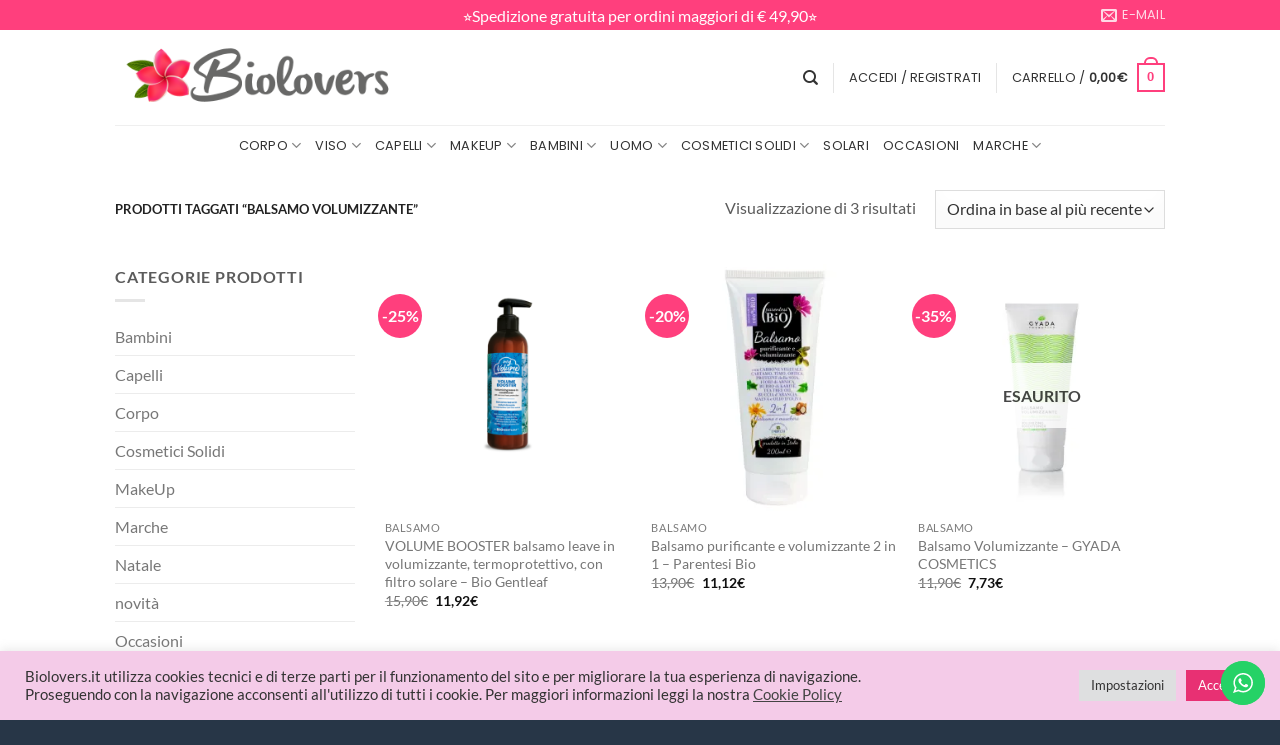

--- FILE ---
content_type: text/html; charset=UTF-8
request_url: https://www.biolovers.it/product-tag/balsamo-volumizzante/
body_size: 30420
content:
<!DOCTYPE html>
<html lang="it-IT" class="loading-site no-js">
<head>
	<meta charset="UTF-8" />
	<link rel="profile" href="https://gmpg.org/xfn/11" />
	<link rel="pingback" href="https://www.biolovers.it/xmlrpc.php" />

					<script>document.documentElement.className = document.documentElement.className + ' yes-js js_active js'</script>
			<script>(function(html){html.className = html.className.replace(/\bno-js\b/,'js')})(document.documentElement);</script>
<meta name='robots' content='index, follow, max-image-preview:large, max-snippet:-1, max-video-preview:-1' />
<meta name="viewport" content="width=device-width, initial-scale=1" /><script>window._wca = window._wca || [];</script>

	<!-- This site is optimized with the Yoast SEO plugin v26.7 - https://yoast.com/wordpress/plugins/seo/ -->
	<title>balsamo volumizzante Archivi - Biolovers</title>
	<link rel="canonical" href="https://www.biolovers.it/product-tag/balsamo-volumizzante/" />
	<meta property="og:locale" content="it_IT" />
	<meta property="og:type" content="article" />
	<meta property="og:title" content="balsamo volumizzante Archivi - Biolovers" />
	<meta property="og:url" content="https://www.biolovers.it/product-tag/balsamo-volumizzante/" />
	<meta property="og:site_name" content="Biolovers" />
	<meta name="twitter:card" content="summary_large_image" />
	<script type="application/ld+json" class="yoast-schema-graph">{"@context":"https://schema.org","@graph":[{"@type":"CollectionPage","@id":"https://www.biolovers.it/product-tag/balsamo-volumizzante/","url":"https://www.biolovers.it/product-tag/balsamo-volumizzante/","name":"balsamo volumizzante Archivi - Biolovers","isPartOf":{"@id":"https://www.biolovers.it/#website"},"primaryImageOfPage":{"@id":"https://www.biolovers.it/product-tag/balsamo-volumizzante/#primaryimage"},"image":{"@id":"https://www.biolovers.it/product-tag/balsamo-volumizzante/#primaryimage"},"thumbnailUrl":"https://i0.wp.com/www.biolovers.it/wp-content/uploads/2022/06/volumeboster.png?fit=940%2C788&ssl=1","breadcrumb":{"@id":"https://www.biolovers.it/product-tag/balsamo-volumizzante/#breadcrumb"},"inLanguage":"it-IT"},{"@type":"ImageObject","inLanguage":"it-IT","@id":"https://www.biolovers.it/product-tag/balsamo-volumizzante/#primaryimage","url":"https://i0.wp.com/www.biolovers.it/wp-content/uploads/2022/06/volumeboster.png?fit=940%2C788&ssl=1","contentUrl":"https://i0.wp.com/www.biolovers.it/wp-content/uploads/2022/06/volumeboster.png?fit=940%2C788&ssl=1","width":940,"height":788},{"@type":"BreadcrumbList","@id":"https://www.biolovers.it/product-tag/balsamo-volumizzante/#breadcrumb","itemListElement":[{"@type":"ListItem","position":1,"name":"Home","item":"https://www.biolovers.it/"},{"@type":"ListItem","position":2,"name":"balsamo volumizzante"}]},{"@type":"WebSite","@id":"https://www.biolovers.it/#website","url":"https://www.biolovers.it/","name":"Biolovers","description":"Cosmetici naturali e bio","publisher":{"@id":"https://www.biolovers.it/#organization"},"potentialAction":[{"@type":"SearchAction","target":{"@type":"EntryPoint","urlTemplate":"https://www.biolovers.it/?s={search_term_string}"},"query-input":{"@type":"PropertyValueSpecification","valueRequired":true,"valueName":"search_term_string"}}],"inLanguage":"it-IT"},{"@type":"Organization","@id":"https://www.biolovers.it/#organization","name":"Biolovers","url":"https://www.biolovers.it/","logo":{"@type":"ImageObject","inLanguage":"it-IT","@id":"https://www.biolovers.it/#/schema/logo/image/","url":"https://www.biolovers.it/wp-content/uploads/2021/07/logo.jpg","contentUrl":"https://www.biolovers.it/wp-content/uploads/2021/07/logo.jpg","width":636,"height":130,"caption":"Biolovers"},"image":{"@id":"https://www.biolovers.it/#/schema/logo/image/"},"sameAs":["https://www.facebook.com/biolovers.it","https://www.instagram.com/biolovers.it","https://www.pinterest.it/biolovers/"]}]}</script>
	<!-- / Yoast SEO plugin. -->


<link rel='dns-prefetch' href='//stats.wp.com' />
<link rel='dns-prefetch' href='//capi-automation.s3.us-east-2.amazonaws.com' />
<link rel='preconnect' href='//c0.wp.com' />
<link rel='preconnect' href='//i0.wp.com' />
<link rel='prefetch' href='https://www.biolovers.it/wp-content/themes/flatsome/assets/js/flatsome.js?ver=e2eddd6c228105dac048' />
<link rel='prefetch' href='https://www.biolovers.it/wp-content/themes/flatsome/assets/js/chunk.slider.js?ver=3.20.4' />
<link rel='prefetch' href='https://www.biolovers.it/wp-content/themes/flatsome/assets/js/chunk.popups.js?ver=3.20.4' />
<link rel='prefetch' href='https://www.biolovers.it/wp-content/themes/flatsome/assets/js/chunk.tooltips.js?ver=3.20.4' />
<link rel='prefetch' href='https://www.biolovers.it/wp-content/themes/flatsome/assets/js/woocommerce.js?ver=1c9be63d628ff7c3ff4c' />
<link rel="alternate" type="application/rss+xml" title="Biolovers &raquo; Feed" href="https://www.biolovers.it/feed/" />
<link rel="alternate" type="application/rss+xml" title="Biolovers &raquo; Feed dei commenti" href="https://www.biolovers.it/comments/feed/" />
<link rel="alternate" type="application/rss+xml" title="Feed Biolovers &raquo; balsamo volumizzante Tag" href="https://www.biolovers.it/product-tag/balsamo-volumizzante/feed/" />
<style id='wp-img-auto-sizes-contain-inline-css' type='text/css'>
img:is([sizes=auto i],[sizes^="auto," i]){contain-intrinsic-size:3000px 1500px}
/*# sourceURL=wp-img-auto-sizes-contain-inline-css */
</style>
<link rel='stylesheet' id='sgr-css' href='https://www.biolovers.it/wp-content/plugins/simple-google-recaptcha/sgr.css?ver=1663343879' type='text/css' media='all' />
<link rel='stylesheet' id='ht_ctc_main_css-css' href='https://www.biolovers.it/wp-content/plugins/click-to-chat-for-whatsapp/new/inc/assets/css/main.css?ver=4.36' type='text/css' media='all' />
<style id='wp-emoji-styles-inline-css' type='text/css'>

	img.wp-smiley, img.emoji {
		display: inline !important;
		border: none !important;
		box-shadow: none !important;
		height: 1em !important;
		width: 1em !important;
		margin: 0 0.07em !important;
		vertical-align: -0.1em !important;
		background: none !important;
		padding: 0 !important;
	}
/*# sourceURL=wp-emoji-styles-inline-css */
</style>
<style id='wp-block-library-inline-css' type='text/css'>
:root{--wp-block-synced-color:#7a00df;--wp-block-synced-color--rgb:122,0,223;--wp-bound-block-color:var(--wp-block-synced-color);--wp-editor-canvas-background:#ddd;--wp-admin-theme-color:#007cba;--wp-admin-theme-color--rgb:0,124,186;--wp-admin-theme-color-darker-10:#006ba1;--wp-admin-theme-color-darker-10--rgb:0,107,160.5;--wp-admin-theme-color-darker-20:#005a87;--wp-admin-theme-color-darker-20--rgb:0,90,135;--wp-admin-border-width-focus:2px}@media (min-resolution:192dpi){:root{--wp-admin-border-width-focus:1.5px}}.wp-element-button{cursor:pointer}:root .has-very-light-gray-background-color{background-color:#eee}:root .has-very-dark-gray-background-color{background-color:#313131}:root .has-very-light-gray-color{color:#eee}:root .has-very-dark-gray-color{color:#313131}:root .has-vivid-green-cyan-to-vivid-cyan-blue-gradient-background{background:linear-gradient(135deg,#00d084,#0693e3)}:root .has-purple-crush-gradient-background{background:linear-gradient(135deg,#34e2e4,#4721fb 50%,#ab1dfe)}:root .has-hazy-dawn-gradient-background{background:linear-gradient(135deg,#faaca8,#dad0ec)}:root .has-subdued-olive-gradient-background{background:linear-gradient(135deg,#fafae1,#67a671)}:root .has-atomic-cream-gradient-background{background:linear-gradient(135deg,#fdd79a,#004a59)}:root .has-nightshade-gradient-background{background:linear-gradient(135deg,#330968,#31cdcf)}:root .has-midnight-gradient-background{background:linear-gradient(135deg,#020381,#2874fc)}:root{--wp--preset--font-size--normal:16px;--wp--preset--font-size--huge:42px}.has-regular-font-size{font-size:1em}.has-larger-font-size{font-size:2.625em}.has-normal-font-size{font-size:var(--wp--preset--font-size--normal)}.has-huge-font-size{font-size:var(--wp--preset--font-size--huge)}.has-text-align-center{text-align:center}.has-text-align-left{text-align:left}.has-text-align-right{text-align:right}.has-fit-text{white-space:nowrap!important}#end-resizable-editor-section{display:none}.aligncenter{clear:both}.items-justified-left{justify-content:flex-start}.items-justified-center{justify-content:center}.items-justified-right{justify-content:flex-end}.items-justified-space-between{justify-content:space-between}.screen-reader-text{border:0;clip-path:inset(50%);height:1px;margin:-1px;overflow:hidden;padding:0;position:absolute;width:1px;word-wrap:normal!important}.screen-reader-text:focus{background-color:#ddd;clip-path:none;color:#444;display:block;font-size:1em;height:auto;left:5px;line-height:normal;padding:15px 23px 14px;text-decoration:none;top:5px;width:auto;z-index:100000}html :where(.has-border-color){border-style:solid}html :where([style*=border-top-color]){border-top-style:solid}html :where([style*=border-right-color]){border-right-style:solid}html :where([style*=border-bottom-color]){border-bottom-style:solid}html :where([style*=border-left-color]){border-left-style:solid}html :where([style*=border-width]){border-style:solid}html :where([style*=border-top-width]){border-top-style:solid}html :where([style*=border-right-width]){border-right-style:solid}html :where([style*=border-bottom-width]){border-bottom-style:solid}html :where([style*=border-left-width]){border-left-style:solid}html :where(img[class*=wp-image-]){height:auto;max-width:100%}:where(figure){margin:0 0 1em}html :where(.is-position-sticky){--wp-admin--admin-bar--position-offset:var(--wp-admin--admin-bar--height,0px)}@media screen and (max-width:600px){html :where(.is-position-sticky){--wp-admin--admin-bar--position-offset:0px}}

/*# sourceURL=wp-block-library-inline-css */
</style><link rel='stylesheet' id='wc-blocks-style-css' href='https://c0.wp.com/p/woocommerce/10.4.3/assets/client/blocks/wc-blocks.css' type='text/css' media='all' />
<link rel='stylesheet' id='jquery-selectBox-css' href='https://www.biolovers.it/wp-content/plugins/yith-woocommerce-wishlist/assets/css/jquery.selectBox.css?ver=1.2.0' type='text/css' media='all' />
<link rel='stylesheet' id='woocommerce_prettyPhoto_css-css' href='//www.biolovers.it/wp-content/plugins/woocommerce/assets/css/prettyPhoto.css?ver=3.1.6' type='text/css' media='all' />
<link rel='stylesheet' id='yith-wcwl-main-css' href='https://www.biolovers.it/wp-content/plugins/yith-woocommerce-wishlist/assets/css/style.css?ver=4.11.0' type='text/css' media='all' />
<style id='yith-wcwl-main-inline-css' type='text/css'>
 :root { --rounded-corners-radius: 16px; --add-to-cart-rounded-corners-radius: 16px; --feedback-duration: 3s } 
 :root { --rounded-corners-radius: 16px; --add-to-cart-rounded-corners-radius: 16px; --feedback-duration: 3s } 
 :root { --rounded-corners-radius: 16px; --add-to-cart-rounded-corners-radius: 16px; --feedback-duration: 3s } 
/*# sourceURL=yith-wcwl-main-inline-css */
</style>
<style id='global-styles-inline-css' type='text/css'>
:root{--wp--preset--aspect-ratio--square: 1;--wp--preset--aspect-ratio--4-3: 4/3;--wp--preset--aspect-ratio--3-4: 3/4;--wp--preset--aspect-ratio--3-2: 3/2;--wp--preset--aspect-ratio--2-3: 2/3;--wp--preset--aspect-ratio--16-9: 16/9;--wp--preset--aspect-ratio--9-16: 9/16;--wp--preset--color--black: #000000;--wp--preset--color--cyan-bluish-gray: #abb8c3;--wp--preset--color--white: #ffffff;--wp--preset--color--pale-pink: #f78da7;--wp--preset--color--vivid-red: #cf2e2e;--wp--preset--color--luminous-vivid-orange: #ff6900;--wp--preset--color--luminous-vivid-amber: #fcb900;--wp--preset--color--light-green-cyan: #7bdcb5;--wp--preset--color--vivid-green-cyan: #00d084;--wp--preset--color--pale-cyan-blue: #8ed1fc;--wp--preset--color--vivid-cyan-blue: #0693e3;--wp--preset--color--vivid-purple: #9b51e0;--wp--preset--color--primary: #ff3f7d;--wp--preset--color--secondary: #ff3f7d;--wp--preset--color--success: #41d64b;--wp--preset--color--alert: #dd3333;--wp--preset--gradient--vivid-cyan-blue-to-vivid-purple: linear-gradient(135deg,rgb(6,147,227) 0%,rgb(155,81,224) 100%);--wp--preset--gradient--light-green-cyan-to-vivid-green-cyan: linear-gradient(135deg,rgb(122,220,180) 0%,rgb(0,208,130) 100%);--wp--preset--gradient--luminous-vivid-amber-to-luminous-vivid-orange: linear-gradient(135deg,rgb(252,185,0) 0%,rgb(255,105,0) 100%);--wp--preset--gradient--luminous-vivid-orange-to-vivid-red: linear-gradient(135deg,rgb(255,105,0) 0%,rgb(207,46,46) 100%);--wp--preset--gradient--very-light-gray-to-cyan-bluish-gray: linear-gradient(135deg,rgb(238,238,238) 0%,rgb(169,184,195) 100%);--wp--preset--gradient--cool-to-warm-spectrum: linear-gradient(135deg,rgb(74,234,220) 0%,rgb(151,120,209) 20%,rgb(207,42,186) 40%,rgb(238,44,130) 60%,rgb(251,105,98) 80%,rgb(254,248,76) 100%);--wp--preset--gradient--blush-light-purple: linear-gradient(135deg,rgb(255,206,236) 0%,rgb(152,150,240) 100%);--wp--preset--gradient--blush-bordeaux: linear-gradient(135deg,rgb(254,205,165) 0%,rgb(254,45,45) 50%,rgb(107,0,62) 100%);--wp--preset--gradient--luminous-dusk: linear-gradient(135deg,rgb(255,203,112) 0%,rgb(199,81,192) 50%,rgb(65,88,208) 100%);--wp--preset--gradient--pale-ocean: linear-gradient(135deg,rgb(255,245,203) 0%,rgb(182,227,212) 50%,rgb(51,167,181) 100%);--wp--preset--gradient--electric-grass: linear-gradient(135deg,rgb(202,248,128) 0%,rgb(113,206,126) 100%);--wp--preset--gradient--midnight: linear-gradient(135deg,rgb(2,3,129) 0%,rgb(40,116,252) 100%);--wp--preset--font-size--small: 13px;--wp--preset--font-size--medium: 20px;--wp--preset--font-size--large: 36px;--wp--preset--font-size--x-large: 42px;--wp--preset--spacing--20: 0.44rem;--wp--preset--spacing--30: 0.67rem;--wp--preset--spacing--40: 1rem;--wp--preset--spacing--50: 1.5rem;--wp--preset--spacing--60: 2.25rem;--wp--preset--spacing--70: 3.38rem;--wp--preset--spacing--80: 5.06rem;--wp--preset--shadow--natural: 6px 6px 9px rgba(0, 0, 0, 0.2);--wp--preset--shadow--deep: 12px 12px 50px rgba(0, 0, 0, 0.4);--wp--preset--shadow--sharp: 6px 6px 0px rgba(0, 0, 0, 0.2);--wp--preset--shadow--outlined: 6px 6px 0px -3px rgb(255, 255, 255), 6px 6px rgb(0, 0, 0);--wp--preset--shadow--crisp: 6px 6px 0px rgb(0, 0, 0);}:where(body) { margin: 0; }.wp-site-blocks > .alignleft { float: left; margin-right: 2em; }.wp-site-blocks > .alignright { float: right; margin-left: 2em; }.wp-site-blocks > .aligncenter { justify-content: center; margin-left: auto; margin-right: auto; }:where(.is-layout-flex){gap: 0.5em;}:where(.is-layout-grid){gap: 0.5em;}.is-layout-flow > .alignleft{float: left;margin-inline-start: 0;margin-inline-end: 2em;}.is-layout-flow > .alignright{float: right;margin-inline-start: 2em;margin-inline-end: 0;}.is-layout-flow > .aligncenter{margin-left: auto !important;margin-right: auto !important;}.is-layout-constrained > .alignleft{float: left;margin-inline-start: 0;margin-inline-end: 2em;}.is-layout-constrained > .alignright{float: right;margin-inline-start: 2em;margin-inline-end: 0;}.is-layout-constrained > .aligncenter{margin-left: auto !important;margin-right: auto !important;}.is-layout-constrained > :where(:not(.alignleft):not(.alignright):not(.alignfull)){margin-left: auto !important;margin-right: auto !important;}body .is-layout-flex{display: flex;}.is-layout-flex{flex-wrap: wrap;align-items: center;}.is-layout-flex > :is(*, div){margin: 0;}body .is-layout-grid{display: grid;}.is-layout-grid > :is(*, div){margin: 0;}body{padding-top: 0px;padding-right: 0px;padding-bottom: 0px;padding-left: 0px;}a:where(:not(.wp-element-button)){text-decoration: none;}:root :where(.wp-element-button, .wp-block-button__link){background-color: #32373c;border-width: 0;color: #fff;font-family: inherit;font-size: inherit;font-style: inherit;font-weight: inherit;letter-spacing: inherit;line-height: inherit;padding-top: calc(0.667em + 2px);padding-right: calc(1.333em + 2px);padding-bottom: calc(0.667em + 2px);padding-left: calc(1.333em + 2px);text-decoration: none;text-transform: inherit;}.has-black-color{color: var(--wp--preset--color--black) !important;}.has-cyan-bluish-gray-color{color: var(--wp--preset--color--cyan-bluish-gray) !important;}.has-white-color{color: var(--wp--preset--color--white) !important;}.has-pale-pink-color{color: var(--wp--preset--color--pale-pink) !important;}.has-vivid-red-color{color: var(--wp--preset--color--vivid-red) !important;}.has-luminous-vivid-orange-color{color: var(--wp--preset--color--luminous-vivid-orange) !important;}.has-luminous-vivid-amber-color{color: var(--wp--preset--color--luminous-vivid-amber) !important;}.has-light-green-cyan-color{color: var(--wp--preset--color--light-green-cyan) !important;}.has-vivid-green-cyan-color{color: var(--wp--preset--color--vivid-green-cyan) !important;}.has-pale-cyan-blue-color{color: var(--wp--preset--color--pale-cyan-blue) !important;}.has-vivid-cyan-blue-color{color: var(--wp--preset--color--vivid-cyan-blue) !important;}.has-vivid-purple-color{color: var(--wp--preset--color--vivid-purple) !important;}.has-primary-color{color: var(--wp--preset--color--primary) !important;}.has-secondary-color{color: var(--wp--preset--color--secondary) !important;}.has-success-color{color: var(--wp--preset--color--success) !important;}.has-alert-color{color: var(--wp--preset--color--alert) !important;}.has-black-background-color{background-color: var(--wp--preset--color--black) !important;}.has-cyan-bluish-gray-background-color{background-color: var(--wp--preset--color--cyan-bluish-gray) !important;}.has-white-background-color{background-color: var(--wp--preset--color--white) !important;}.has-pale-pink-background-color{background-color: var(--wp--preset--color--pale-pink) !important;}.has-vivid-red-background-color{background-color: var(--wp--preset--color--vivid-red) !important;}.has-luminous-vivid-orange-background-color{background-color: var(--wp--preset--color--luminous-vivid-orange) !important;}.has-luminous-vivid-amber-background-color{background-color: var(--wp--preset--color--luminous-vivid-amber) !important;}.has-light-green-cyan-background-color{background-color: var(--wp--preset--color--light-green-cyan) !important;}.has-vivid-green-cyan-background-color{background-color: var(--wp--preset--color--vivid-green-cyan) !important;}.has-pale-cyan-blue-background-color{background-color: var(--wp--preset--color--pale-cyan-blue) !important;}.has-vivid-cyan-blue-background-color{background-color: var(--wp--preset--color--vivid-cyan-blue) !important;}.has-vivid-purple-background-color{background-color: var(--wp--preset--color--vivid-purple) !important;}.has-primary-background-color{background-color: var(--wp--preset--color--primary) !important;}.has-secondary-background-color{background-color: var(--wp--preset--color--secondary) !important;}.has-success-background-color{background-color: var(--wp--preset--color--success) !important;}.has-alert-background-color{background-color: var(--wp--preset--color--alert) !important;}.has-black-border-color{border-color: var(--wp--preset--color--black) !important;}.has-cyan-bluish-gray-border-color{border-color: var(--wp--preset--color--cyan-bluish-gray) !important;}.has-white-border-color{border-color: var(--wp--preset--color--white) !important;}.has-pale-pink-border-color{border-color: var(--wp--preset--color--pale-pink) !important;}.has-vivid-red-border-color{border-color: var(--wp--preset--color--vivid-red) !important;}.has-luminous-vivid-orange-border-color{border-color: var(--wp--preset--color--luminous-vivid-orange) !important;}.has-luminous-vivid-amber-border-color{border-color: var(--wp--preset--color--luminous-vivid-amber) !important;}.has-light-green-cyan-border-color{border-color: var(--wp--preset--color--light-green-cyan) !important;}.has-vivid-green-cyan-border-color{border-color: var(--wp--preset--color--vivid-green-cyan) !important;}.has-pale-cyan-blue-border-color{border-color: var(--wp--preset--color--pale-cyan-blue) !important;}.has-vivid-cyan-blue-border-color{border-color: var(--wp--preset--color--vivid-cyan-blue) !important;}.has-vivid-purple-border-color{border-color: var(--wp--preset--color--vivid-purple) !important;}.has-primary-border-color{border-color: var(--wp--preset--color--primary) !important;}.has-secondary-border-color{border-color: var(--wp--preset--color--secondary) !important;}.has-success-border-color{border-color: var(--wp--preset--color--success) !important;}.has-alert-border-color{border-color: var(--wp--preset--color--alert) !important;}.has-vivid-cyan-blue-to-vivid-purple-gradient-background{background: var(--wp--preset--gradient--vivid-cyan-blue-to-vivid-purple) !important;}.has-light-green-cyan-to-vivid-green-cyan-gradient-background{background: var(--wp--preset--gradient--light-green-cyan-to-vivid-green-cyan) !important;}.has-luminous-vivid-amber-to-luminous-vivid-orange-gradient-background{background: var(--wp--preset--gradient--luminous-vivid-amber-to-luminous-vivid-orange) !important;}.has-luminous-vivid-orange-to-vivid-red-gradient-background{background: var(--wp--preset--gradient--luminous-vivid-orange-to-vivid-red) !important;}.has-very-light-gray-to-cyan-bluish-gray-gradient-background{background: var(--wp--preset--gradient--very-light-gray-to-cyan-bluish-gray) !important;}.has-cool-to-warm-spectrum-gradient-background{background: var(--wp--preset--gradient--cool-to-warm-spectrum) !important;}.has-blush-light-purple-gradient-background{background: var(--wp--preset--gradient--blush-light-purple) !important;}.has-blush-bordeaux-gradient-background{background: var(--wp--preset--gradient--blush-bordeaux) !important;}.has-luminous-dusk-gradient-background{background: var(--wp--preset--gradient--luminous-dusk) !important;}.has-pale-ocean-gradient-background{background: var(--wp--preset--gradient--pale-ocean) !important;}.has-electric-grass-gradient-background{background: var(--wp--preset--gradient--electric-grass) !important;}.has-midnight-gradient-background{background: var(--wp--preset--gradient--midnight) !important;}.has-small-font-size{font-size: var(--wp--preset--font-size--small) !important;}.has-medium-font-size{font-size: var(--wp--preset--font-size--medium) !important;}.has-large-font-size{font-size: var(--wp--preset--font-size--large) !important;}.has-x-large-font-size{font-size: var(--wp--preset--font-size--x-large) !important;}
/*# sourceURL=global-styles-inline-css */
</style>

<link rel='stylesheet' id='cookie-law-info-css' href='https://www.biolovers.it/wp-content/plugins/cookie-law-info/legacy/public/css/cookie-law-info-public.css?ver=3.3.9.1' type='text/css' media='all' />
<link rel='stylesheet' id='cookie-law-info-gdpr-css' href='https://www.biolovers.it/wp-content/plugins/cookie-law-info/legacy/public/css/cookie-law-info-gdpr.css?ver=3.3.9.1' type='text/css' media='all' />
<style id='woocommerce-inline-inline-css' type='text/css'>
.woocommerce form .form-row .required { visibility: visible; }
/*# sourceURL=woocommerce-inline-inline-css */
</style>
<link rel='stylesheet' id='yith-wcwtl-style-css' href='https://www.biolovers.it/wp-content/plugins/yith-woocommerce-waiting-list/assets/css/ywcwtl.css?ver=2.32.0' type='text/css' media='all' />
<style id='yith-wcwtl-style-inline-css' type='text/css'>

		    #yith-wcwtl-output { background-color: #f9f9f9; padding: 40px 40px 40px 40px; border-radius: 15px;}
		    #yith-wcwtl-output.success, #yith-wcwtl-output.subscribed{ background-color: #f7fae2; color: #149900 }
		    #yith-wcwtl-output .button{background:#a46497;color:#ffffff;}
			#yith-wcwtl-output .button:hover{background:#935386;color:#ffffff;}
			#yith-wcwtl-output .button.button-leave{background:#a46497;color:#ffffff;}
			#yith-wcwtl-output .button.button-leave:hover{background:#935386;color:#ffffff;}
			#yith-wcwtl-output .yith-wcwtl-error{ background-color: #f9f9f9; color: #AF2323 }
			
/*# sourceURL=yith-wcwtl-style-inline-css */
</style>
<link rel='stylesheet' id='flatsome-woocommerce-wishlist-css' href='https://www.biolovers.it/wp-content/themes/flatsome/inc/integrations/wc-yith-wishlist/wishlist.css?ver=3.20.4' type='text/css' media='all' />
<link rel='stylesheet' id='flatsome-main-css' href='https://www.biolovers.it/wp-content/themes/flatsome/assets/css/flatsome.css?ver=3.20.4' type='text/css' media='all' />
<style id='flatsome-main-inline-css' type='text/css'>
@font-face {
				font-family: "fl-icons";
				font-display: block;
				src: url(https://www.biolovers.it/wp-content/themes/flatsome/assets/css/icons/fl-icons.eot?v=3.20.4);
				src:
					url(https://www.biolovers.it/wp-content/themes/flatsome/assets/css/icons/fl-icons.eot#iefix?v=3.20.4) format("embedded-opentype"),
					url(https://www.biolovers.it/wp-content/themes/flatsome/assets/css/icons/fl-icons.woff2?v=3.20.4) format("woff2"),
					url(https://www.biolovers.it/wp-content/themes/flatsome/assets/css/icons/fl-icons.ttf?v=3.20.4) format("truetype"),
					url(https://www.biolovers.it/wp-content/themes/flatsome/assets/css/icons/fl-icons.woff?v=3.20.4) format("woff"),
					url(https://www.biolovers.it/wp-content/themes/flatsome/assets/css/icons/fl-icons.svg?v=3.20.4#fl-icons) format("svg");
			}
/*# sourceURL=flatsome-main-inline-css */
</style>
<link rel='stylesheet' id='flatsome-shop-css' href='https://www.biolovers.it/wp-content/themes/flatsome/assets/css/flatsome-shop.css?ver=3.20.4' type='text/css' media='all' />
<link rel='stylesheet' id='flatsome-style-css' href='https://www.biolovers.it/wp-content/themes/flatsome-child/style.css?ver=3.0' type='text/css' media='all' />
<script type="text/javascript" id="sgr-js-extra">
/* <![CDATA[ */
var sgr = {"sgr_site_key":"6LcRXAEVAAAAAKzdgWnv2xz3_lfpLStBvSF6kKXe"};
//# sourceURL=sgr-js-extra
/* ]]> */
</script>
<script type="text/javascript" src="https://www.biolovers.it/wp-content/plugins/simple-google-recaptcha/sgr.js?ver=1663343879" id="sgr-js"></script>
<script type="text/javascript" src="https://c0.wp.com/c/6.9/wp-includes/js/jquery/jquery.min.js" id="jquery-core-js"></script>
<script type="text/javascript" src="https://c0.wp.com/c/6.9/wp-includes/js/jquery/jquery-migrate.min.js" id="jquery-migrate-js"></script>
<script type="text/javascript" id="cookie-law-info-js-extra">
/* <![CDATA[ */
var Cli_Data = {"nn_cookie_ids":[],"cookielist":[],"non_necessary_cookies":[],"ccpaEnabled":"","ccpaRegionBased":"","ccpaBarEnabled":"","strictlyEnabled":["necessary","obligatoire"],"ccpaType":"gdpr","js_blocking":"1","custom_integration":"","triggerDomRefresh":"","secure_cookies":""};
var cli_cookiebar_settings = {"animate_speed_hide":"500","animate_speed_show":"500","background":"#f4cbe8","border":"#b1a6a6c2","border_on":"","button_1_button_colour":"#e83073","button_1_button_hover":"#ba265c","button_1_link_colour":"#fff","button_1_as_button":"1","button_1_new_win":"","button_2_button_colour":"#333","button_2_button_hover":"#292929","button_2_link_colour":"#444","button_2_as_button":"","button_2_hidebar":"","button_3_button_colour":"#dedfe0","button_3_button_hover":"#b2b2b3","button_3_link_colour":"#333333","button_3_as_button":"1","button_3_new_win":"","button_4_button_colour":"#dedfe0","button_4_button_hover":"#b2b2b3","button_4_link_colour":"#333333","button_4_as_button":"1","button_7_button_colour":"#e83073","button_7_button_hover":"#ba265c","button_7_link_colour":"#fff","button_7_as_button":"1","button_7_new_win":"","font_family":"inherit","header_fix":"","notify_animate_hide":"1","notify_animate_show":"","notify_div_id":"#cookie-law-info-bar","notify_position_horizontal":"right","notify_position_vertical":"bottom","scroll_close":"","scroll_close_reload":"","accept_close_reload":"","reject_close_reload":"","showagain_tab":"","showagain_background":"#fff","showagain_border":"#000","showagain_div_id":"#cookie-law-info-again","showagain_x_position":"100px","text":"#333333","show_once_yn":"","show_once":"10000","logging_on":"","as_popup":"","popup_overlay":"1","bar_heading_text":"","cookie_bar_as":"banner","popup_showagain_position":"bottom-right","widget_position":"left"};
var log_object = {"ajax_url":"https://www.biolovers.it/wp-admin/admin-ajax.php"};
//# sourceURL=cookie-law-info-js-extra
/* ]]> */
</script>
<script type="text/javascript" src="https://www.biolovers.it/wp-content/plugins/cookie-law-info/legacy/public/js/cookie-law-info-public.js?ver=3.3.9.1" id="cookie-law-info-js"></script>
<script type="text/javascript" src="https://c0.wp.com/p/woocommerce/10.4.3/assets/js/jquery-blockui/jquery.blockUI.min.js" id="wc-jquery-blockui-js" data-wp-strategy="defer"></script>
<script type="text/javascript" id="wc-add-to-cart-js-extra">
/* <![CDATA[ */
var wc_add_to_cart_params = {"ajax_url":"/wp-admin/admin-ajax.php","wc_ajax_url":"/?wc-ajax=%%endpoint%%","i18n_view_cart":"Visualizza carrello","cart_url":"https://www.biolovers.it/cart/","is_cart":"","cart_redirect_after_add":"no"};
//# sourceURL=wc-add-to-cart-js-extra
/* ]]> */
</script>
<script type="text/javascript" src="https://c0.wp.com/p/woocommerce/10.4.3/assets/js/frontend/add-to-cart.min.js" id="wc-add-to-cart-js" defer="defer" data-wp-strategy="defer"></script>
<script type="text/javascript" src="https://c0.wp.com/p/woocommerce/10.4.3/assets/js/js-cookie/js.cookie.min.js" id="wc-js-cookie-js" data-wp-strategy="defer"></script>
<script type="text/javascript" src="https://stats.wp.com/s-202604.js" id="woocommerce-analytics-js" defer="defer" data-wp-strategy="defer"></script>
<link rel="https://api.w.org/" href="https://www.biolovers.it/wp-json/" /><link rel="alternate" title="JSON" type="application/json" href="https://www.biolovers.it/wp-json/wp/v2/product_tag/279" /><link rel="EditURI" type="application/rsd+xml" title="RSD" href="https://www.biolovers.it/xmlrpc.php?rsd" />
<meta name="generator" content="WordPress 6.9" />
<meta name="generator" content="WooCommerce 10.4.3" />
	<style>img#wpstats{display:none}</style>
			<noscript><style>.woocommerce-product-gallery{ opacity: 1 !important; }</style></noscript>
				<script  type="text/javascript">
				!function(f,b,e,v,n,t,s){if(f.fbq)return;n=f.fbq=function(){n.callMethod?
					n.callMethod.apply(n,arguments):n.queue.push(arguments)};if(!f._fbq)f._fbq=n;
					n.push=n;n.loaded=!0;n.version='2.0';n.queue=[];t=b.createElement(e);t.async=!0;
					t.src=v;s=b.getElementsByTagName(e)[0];s.parentNode.insertBefore(t,s)}(window,
					document,'script','https://connect.facebook.net/en_US/fbevents.js');
			</script>
			<!-- WooCommerce Facebook Integration Begin -->
			<script  type="text/javascript">

				fbq('init', '2560787247358589', {}, {
    "agent": "woocommerce_2-10.4.3-3.5.15"
});

				document.addEventListener( 'DOMContentLoaded', function() {
					// Insert placeholder for events injected when a product is added to the cart through AJAX.
					document.body.insertAdjacentHTML( 'beforeend', '<div class=\"wc-facebook-pixel-event-placeholder\"></div>' );
				}, false );

			</script>
			<!-- WooCommerce Facebook Integration End -->
			<link rel="icon" href="https://i0.wp.com/www.biolovers.it/wp-content/uploads/2019/11/fiore.png?fit=32%2C32&#038;ssl=1" sizes="32x32" />
<link rel="icon" href="https://i0.wp.com/www.biolovers.it/wp-content/uploads/2019/11/fiore.png?fit=54%2C52&#038;ssl=1" sizes="192x192" />
<link rel="apple-touch-icon" href="https://i0.wp.com/www.biolovers.it/wp-content/uploads/2019/11/fiore.png?fit=54%2C52&#038;ssl=1" />
<meta name="msapplication-TileImage" content="https://i0.wp.com/www.biolovers.it/wp-content/uploads/2019/11/fiore.png?fit=54%2C52&#038;ssl=1" />
<style id="custom-css" type="text/css">:root {--primary-color: #ff3f7d;--fs-color-primary: #ff3f7d;--fs-color-secondary: #ff3f7d;--fs-color-success: #41d64b;--fs-color-alert: #dd3333;--fs-color-base: #5b5b5b;--fs-experimental-link-color: #777777;--fs-experimental-link-color-hover: #ff3f7d;}.tooltipster-base {--tooltip-color: #fff;--tooltip-bg-color: #000;}.off-canvas-right .mfp-content, .off-canvas-left .mfp-content {--drawer-width: 300px;}.off-canvas .mfp-content.off-canvas-cart {--drawer-width: 360px;}.header-main{height: 95px}#logo img{max-height: 95px}#logo{width:288px;}.header-bottom{min-height: 40px}.header-top{min-height: 30px}.transparent .header-main{height: 30px}.transparent #logo img{max-height: 30px}.has-transparent + .page-title:first-of-type,.has-transparent + #main > .page-title,.has-transparent + #main > div > .page-title,.has-transparent + #main .page-header-wrapper:first-of-type .page-title{padding-top: 110px;}.header.show-on-scroll,.stuck .header-main{height:95px!important}.stuck #logo img{max-height: 95px!important}.search-form{ width: 43%;}.header-bg-color {background-color: rgba(255,255,255,0.9)}.header-bottom {background-color: #ffffff}.header-main .nav > li > a{line-height: 16px }.stuck .header-main .nav > li > a{line-height: 50px }.header-bottom-nav > li > a{line-height: 19px }@media (max-width: 549px) {.header-main{height: 70px}#logo img{max-height: 70px}}.nav-dropdown{border-radius:3px}.nav-dropdown{font-size:95%}.header-top{background-color:#ff3f7d!important;}@media screen and (max-width: 549px){body{font-size: 100%;}}body{font-family: Lato, sans-serif;}body {font-weight: 400;font-style: normal;}.nav > li > a {font-family: Poppins, sans-serif;}.mobile-sidebar-levels-2 .nav > li > ul > li > a {font-family: Poppins, sans-serif;}.nav > li > a,.mobile-sidebar-levels-2 .nav > li > ul > li > a {font-weight: 400;font-style: normal;}h1,h2,h3,h4,h5,h6,.heading-font, .off-canvas-center .nav-sidebar.nav-vertical > li > a{font-family: Lato, sans-serif;}h1,h2,h3,h4,h5,h6,.heading-font,.banner h1,.banner h2 {font-weight: 700;font-style: normal;}.alt-font{font-family: "Dancing Script", sans-serif;}.alt-font {font-weight: 400!important;font-style: normal!important;}.header:not(.transparent) .header-nav-main.nav > li > a {color: #333333;}.header:not(.transparent) .header-nav-main.nav > li > a:hover,.header:not(.transparent) .header-nav-main.nav > li.active > a,.header:not(.transparent) .header-nav-main.nav > li.current > a,.header:not(.transparent) .header-nav-main.nav > li > a.active,.header:not(.transparent) .header-nav-main.nav > li > a.current{color: #ff3f7d;}.header-nav-main.nav-line-bottom > li > a:before,.header-nav-main.nav-line-grow > li > a:before,.header-nav-main.nav-line > li > a:before,.header-nav-main.nav-box > li > a:hover,.header-nav-main.nav-box > li.active > a,.header-nav-main.nav-pills > li > a:hover,.header-nav-main.nav-pills > li.active > a{color:#FFF!important;background-color: #ff3f7d;}.header:not(.transparent) .header-bottom-nav.nav > li > a{color: #333333;}.header:not(.transparent) .header-bottom-nav.nav > li > a:hover,.header:not(.transparent) .header-bottom-nav.nav > li.active > a,.header:not(.transparent) .header-bottom-nav.nav > li.current > a,.header:not(.transparent) .header-bottom-nav.nav > li > a.active,.header:not(.transparent) .header-bottom-nav.nav > li > a.current{color: #ff3f7d;}.header-bottom-nav.nav-line-bottom > li > a:before,.header-bottom-nav.nav-line-grow > li > a:before,.header-bottom-nav.nav-line > li > a:before,.header-bottom-nav.nav-box > li > a:hover,.header-bottom-nav.nav-box > li.active > a,.header-bottom-nav.nav-pills > li > a:hover,.header-bottom-nav.nav-pills > li.active > a{color:#FFF!important;background-color: #ff3f7d;}.widget:where(:not(.widget_shopping_cart)) a{color: #555555;}.widget:where(:not(.widget_shopping_cart)) a:hover{color: #ff3f7d;}.widget .tagcloud a:hover{border-color: #ff3f7d; background-color: #ff3f7d;}.current .breadcrumb-step, [data-icon-label]:after, .button#place_order,.button.checkout,.checkout-button,.single_add_to_cart_button.button, .sticky-add-to-cart-select-options-button{background-color: #ff3f7d!important }.badge-inner.on-sale{background-color: #ff3f7d}.badge-inner.new-bubble{background-color: #ff3f7d}.star-rating span:before,.star-rating:before, .woocommerce-page .star-rating:before, .stars a:hover:after, .stars a.active:after{color: #fff200}@media screen and (min-width: 550px){.products .box-vertical .box-image{min-width: 300px!important;width: 300px!important;}}.footer-1{background-color: #f7f7f7}.footer-2{background-color: #273647}.absolute-footer, html{background-color: #273647}button[name='update_cart'] { display: none; }.nav-vertical-fly-out > li + li {border-top-width: 1px; border-top-style: solid;}.label-new.menu-item > a:after{content:"Nuovo";}.label-hot.menu-item > a:after{content:"Popolare";}.label-sale.menu-item > a:after{content:"Offerta";}.label-popular.menu-item > a:after{content:"Popolare";}</style><style id="kirki-inline-styles">/* latin-ext */
@font-face {
  font-family: 'Lato';
  font-style: normal;
  font-weight: 400;
  font-display: swap;
  src: url(https://www.biolovers.it/wp-content/fonts/lato/S6uyw4BMUTPHjxAwXjeu.woff2) format('woff2');
  unicode-range: U+0100-02BA, U+02BD-02C5, U+02C7-02CC, U+02CE-02D7, U+02DD-02FF, U+0304, U+0308, U+0329, U+1D00-1DBF, U+1E00-1E9F, U+1EF2-1EFF, U+2020, U+20A0-20AB, U+20AD-20C0, U+2113, U+2C60-2C7F, U+A720-A7FF;
}
/* latin */
@font-face {
  font-family: 'Lato';
  font-style: normal;
  font-weight: 400;
  font-display: swap;
  src: url(https://www.biolovers.it/wp-content/fonts/lato/S6uyw4BMUTPHjx4wXg.woff2) format('woff2');
  unicode-range: U+0000-00FF, U+0131, U+0152-0153, U+02BB-02BC, U+02C6, U+02DA, U+02DC, U+0304, U+0308, U+0329, U+2000-206F, U+20AC, U+2122, U+2191, U+2193, U+2212, U+2215, U+FEFF, U+FFFD;
}
/* latin-ext */
@font-face {
  font-family: 'Lato';
  font-style: normal;
  font-weight: 700;
  font-display: swap;
  src: url(https://www.biolovers.it/wp-content/fonts/lato/S6u9w4BMUTPHh6UVSwaPGR_p.woff2) format('woff2');
  unicode-range: U+0100-02BA, U+02BD-02C5, U+02C7-02CC, U+02CE-02D7, U+02DD-02FF, U+0304, U+0308, U+0329, U+1D00-1DBF, U+1E00-1E9F, U+1EF2-1EFF, U+2020, U+20A0-20AB, U+20AD-20C0, U+2113, U+2C60-2C7F, U+A720-A7FF;
}
/* latin */
@font-face {
  font-family: 'Lato';
  font-style: normal;
  font-weight: 700;
  font-display: swap;
  src: url(https://www.biolovers.it/wp-content/fonts/lato/S6u9w4BMUTPHh6UVSwiPGQ.woff2) format('woff2');
  unicode-range: U+0000-00FF, U+0131, U+0152-0153, U+02BB-02BC, U+02C6, U+02DA, U+02DC, U+0304, U+0308, U+0329, U+2000-206F, U+20AC, U+2122, U+2191, U+2193, U+2212, U+2215, U+FEFF, U+FFFD;
}/* devanagari */
@font-face {
  font-family: 'Poppins';
  font-style: normal;
  font-weight: 400;
  font-display: swap;
  src: url(https://www.biolovers.it/wp-content/fonts/poppins/pxiEyp8kv8JHgFVrJJbecmNE.woff2) format('woff2');
  unicode-range: U+0900-097F, U+1CD0-1CF9, U+200C-200D, U+20A8, U+20B9, U+20F0, U+25CC, U+A830-A839, U+A8E0-A8FF, U+11B00-11B09;
}
/* latin-ext */
@font-face {
  font-family: 'Poppins';
  font-style: normal;
  font-weight: 400;
  font-display: swap;
  src: url(https://www.biolovers.it/wp-content/fonts/poppins/pxiEyp8kv8JHgFVrJJnecmNE.woff2) format('woff2');
  unicode-range: U+0100-02BA, U+02BD-02C5, U+02C7-02CC, U+02CE-02D7, U+02DD-02FF, U+0304, U+0308, U+0329, U+1D00-1DBF, U+1E00-1E9F, U+1EF2-1EFF, U+2020, U+20A0-20AB, U+20AD-20C0, U+2113, U+2C60-2C7F, U+A720-A7FF;
}
/* latin */
@font-face {
  font-family: 'Poppins';
  font-style: normal;
  font-weight: 400;
  font-display: swap;
  src: url(https://www.biolovers.it/wp-content/fonts/poppins/pxiEyp8kv8JHgFVrJJfecg.woff2) format('woff2');
  unicode-range: U+0000-00FF, U+0131, U+0152-0153, U+02BB-02BC, U+02C6, U+02DA, U+02DC, U+0304, U+0308, U+0329, U+2000-206F, U+20AC, U+2122, U+2191, U+2193, U+2212, U+2215, U+FEFF, U+FFFD;
}/* vietnamese */
@font-face {
  font-family: 'Dancing Script';
  font-style: normal;
  font-weight: 400;
  font-display: swap;
  src: url(https://www.biolovers.it/wp-content/fonts/dancing-script/If2cXTr6YS-zF4S-kcSWSVi_sxjsohD9F50Ruu7BMSo3Rep8ltA.woff2) format('woff2');
  unicode-range: U+0102-0103, U+0110-0111, U+0128-0129, U+0168-0169, U+01A0-01A1, U+01AF-01B0, U+0300-0301, U+0303-0304, U+0308-0309, U+0323, U+0329, U+1EA0-1EF9, U+20AB;
}
/* latin-ext */
@font-face {
  font-family: 'Dancing Script';
  font-style: normal;
  font-weight: 400;
  font-display: swap;
  src: url(https://www.biolovers.it/wp-content/fonts/dancing-script/If2cXTr6YS-zF4S-kcSWSVi_sxjsohD9F50Ruu7BMSo3ROp8ltA.woff2) format('woff2');
  unicode-range: U+0100-02BA, U+02BD-02C5, U+02C7-02CC, U+02CE-02D7, U+02DD-02FF, U+0304, U+0308, U+0329, U+1D00-1DBF, U+1E00-1E9F, U+1EF2-1EFF, U+2020, U+20A0-20AB, U+20AD-20C0, U+2113, U+2C60-2C7F, U+A720-A7FF;
}
/* latin */
@font-face {
  font-family: 'Dancing Script';
  font-style: normal;
  font-weight: 400;
  font-display: swap;
  src: url(https://www.biolovers.it/wp-content/fonts/dancing-script/If2cXTr6YS-zF4S-kcSWSVi_sxjsohD9F50Ruu7BMSo3Sup8.woff2) format('woff2');
  unicode-range: U+0000-00FF, U+0131, U+0152-0153, U+02BB-02BC, U+02C6, U+02DA, U+02DC, U+0304, U+0308, U+0329, U+2000-206F, U+20AC, U+2122, U+2191, U+2193, U+2212, U+2215, U+FEFF, U+FFFD;
}</style><link rel='stylesheet' id='wc-stripe-blocks-checkout-style-css' href='https://www.biolovers.it/wp-content/plugins/woocommerce-gateway-stripe/build/upe-blocks.css?ver=5149cca93b0373758856' type='text/css' media='all' />
<link rel='stylesheet' id='cookie-law-info-table-css' href='https://www.biolovers.it/wp-content/plugins/cookie-law-info/legacy/public/css/cookie-law-info-table.css?ver=3.3.9.1' type='text/css' media='all' />
<link rel='stylesheet' id='sgr_hide-css' href='https://www.biolovers.it/wp-content/plugins/simple-google-recaptcha/sgr_hide.css?ver=1663343879' type='text/css' media='all' />
</head>

<body data-rsssl=1 class="archive tax-product_tag term-balsamo-volumizzante term-279 wp-theme-flatsome wp-child-theme-flatsome-child theme-flatsome woocommerce woocommerce-page woocommerce-no-js lightbox nav-dropdown-has-arrow nav-dropdown-has-shadow nav-dropdown-has-border">


<a class="skip-link screen-reader-text" href="#main">Salta ai contenuti</a>

<div id="wrapper">

	
	<header id="header" class="header has-sticky sticky-jump">
		<div class="header-wrapper">
			<div id="top-bar" class="header-top hide-for-sticky nav-dark flex-has-center">
    <div class="flex-row container">
      <div class="flex-col hide-for-medium flex-left">
          <ul class="nav nav-left medium-nav-center nav-small  nav-divided">
                        </ul>
      </div>

      <div class="flex-col hide-for-medium flex-center">
          <ul class="nav nav-center nav-small  nav-divided">
              <li class="html custom html_topbar_left"><P style="font-size:16px; text-align: center;">⭐️Spedizione gratuita per ordini maggiori di € 49,90⭐️</P></li>          </ul>
      </div>

      <div class="flex-col hide-for-medium flex-right">
         <ul class="nav top-bar-nav nav-right nav-small  nav-divided">
              <li class="header-contact-wrapper">
		<ul id="header-contact" class="nav medium-nav-center nav-divided nav-uppercase header-contact">
		
						<li>
			  <a href="mailto:info@biolovers.it" class="tooltip" title="info@biolovers.it">
				  <i class="icon-envelop" aria-hidden="true" style="font-size:16px;"></i>			       <span>
			       	e-mail			       </span>
			  </a>
			</li>
			
			
			
				</ul>
</li>
          </ul>
      </div>

            <div class="flex-col show-for-medium flex-grow">
          <ul class="nav nav-center nav-small mobile-nav  nav-divided">
              <li class="html custom html_topbar_left"><P style="font-size:16px; text-align: center;">⭐️Spedizione gratuita per ordini maggiori di € 49,90⭐️</P></li>          </ul>
      </div>
      
    </div>
</div>
<div id="masthead" class="header-main ">
      <div class="header-inner flex-row container logo-left medium-logo-center" role="navigation">

          <!-- Logo -->
          <div id="logo" class="flex-col logo">
            
<!-- Header logo -->
<a href="https://www.biolovers.it/" title="Biolovers - Cosmetici naturali e bio" rel="home">
		<img width="694" height="226" src="https://i0.wp.com/www.biolovers.it/wp-content/uploads/2022/02/logo-biolovers.png?fit=694%2C226&#038;ssl=1" class="header_logo header-logo" alt="Biolovers"/><img  width="694" height="226" src="https://i0.wp.com/www.biolovers.it/wp-content/uploads/2022/02/logo-biolovers.png?fit=694%2C226&#038;ssl=1" class="header-logo-dark" alt="Biolovers"/></a>
          </div>

          <!-- Mobile Left Elements -->
          <div class="flex-col show-for-medium flex-left">
            <ul class="mobile-nav nav nav-left ">
              <li class="nav-icon has-icon">
			<a href="#" class="is-small" data-open="#main-menu" data-pos="left" data-bg="main-menu-overlay" role="button" aria-label="Menu" aria-controls="main-menu" aria-expanded="false" aria-haspopup="dialog" data-flatsome-role-button>
			<i class="icon-menu" aria-hidden="true"></i>					</a>
	</li>
            </ul>
          </div>

          <!-- Left Elements -->
          <div class="flex-col hide-for-medium flex-left
            flex-grow">
            <ul class="header-nav header-nav-main nav nav-left  nav-uppercase" >
                          </ul>
          </div>

          <!-- Right Elements -->
          <div class="flex-col hide-for-medium flex-right">
            <ul class="header-nav header-nav-main nav nav-right  nav-uppercase">
              <li class="header-search header-search-dropdown has-icon has-dropdown menu-item-has-children">
		<a href="#" aria-label="Cerca" aria-haspopup="true" aria-expanded="false" aria-controls="ux-search-dropdown" class="nav-top-link is-small"><i class="icon-search" aria-hidden="true"></i></a>
		<ul id="ux-search-dropdown" class="nav-dropdown nav-dropdown-simple">
	 	<li class="header-search-form search-form html relative has-icon">
	<div class="header-search-form-wrapper">
		<div class="searchform-wrapper ux-search-box relative is-normal"><form role="search" method="get" class="searchform" action="https://www.biolovers.it/">
	<div class="flex-row relative">
						<div class="flex-col flex-grow">
			<label class="screen-reader-text" for="woocommerce-product-search-field-0">Cerca:</label>
			<input type="search" id="woocommerce-product-search-field-0" class="search-field mb-0" placeholder="Cerca&hellip;" value="" name="s" />
			<input type="hidden" name="post_type" value="product" />
					</div>
		<div class="flex-col">
			<button type="submit" value="Cerca" class="ux-search-submit submit-button secondary button  icon mb-0" aria-label="Invia">
				<i class="icon-search" aria-hidden="true"></i>			</button>
		</div>
	</div>
	<div class="live-search-results text-left z-top"></div>
</form>
</div>	</div>
</li>
	</ul>
</li>
<li class="header-divider"></li>
<li class="account-item has-icon">

	<a href="https://www.biolovers.it/my-account/" class="nav-top-link nav-top-not-logged-in is-small" title="Accedi" role="button" data-open="#login-form-popup" aria-controls="login-form-popup" aria-expanded="false" aria-haspopup="dialog" data-flatsome-role-button>
					<span>
			Accedi / Registrati			</span>
				</a>




</li>
<li class="header-divider"></li><li class="cart-item has-icon has-dropdown">

<a href="https://www.biolovers.it/cart/" class="header-cart-link nav-top-link is-small" title="Carrello" aria-label="Visualizza carrello" aria-expanded="false" aria-haspopup="true" role="button" data-flatsome-role-button>

<span class="header-cart-title">
   Carrello   /      <span class="cart-price"><span class="woocommerce-Price-amount amount"><bdi>0,00<span class="woocommerce-Price-currencySymbol">&euro;</span></bdi></span></span>
  </span>

    <span class="cart-icon image-icon">
    <strong>0</strong>
  </span>
  </a>

 <ul class="nav-dropdown nav-dropdown-simple">
    <li class="html widget_shopping_cart">
      <div class="widget_shopping_cart_content">
        

	<div class="ux-mini-cart-empty flex flex-row-col text-center pt pb">
				<div class="ux-mini-cart-empty-icon">
			<svg aria-hidden="true" xmlns="http://www.w3.org/2000/svg" viewBox="0 0 17 19" style="opacity:.1;height:80px;">
				<path d="M8.5 0C6.7 0 5.3 1.2 5.3 2.7v2H2.1c-.3 0-.6.3-.7.7L0 18.2c0 .4.2.8.6.8h15.7c.4 0 .7-.3.7-.7v-.1L15.6 5.4c0-.3-.3-.6-.7-.6h-3.2v-2c0-1.6-1.4-2.8-3.2-2.8zM6.7 2.7c0-.8.8-1.4 1.8-1.4s1.8.6 1.8 1.4v2H6.7v-2zm7.5 3.4 1.3 11.5h-14L2.8 6.1h2.5v1.4c0 .4.3.7.7.7.4 0 .7-.3.7-.7V6.1h3.5v1.4c0 .4.3.7.7.7s.7-.3.7-.7V6.1h2.6z" fill-rule="evenodd" clip-rule="evenodd" fill="currentColor"></path>
			</svg>
		</div>
				<p class="woocommerce-mini-cart__empty-message empty">Nessun prodotto nel carrello.</p>
					<p class="return-to-shop">
				<a class="button primary wc-backward" href="https://www.biolovers.it/shop/">
					Ritorna al negozio				</a>
			</p>
				</div>


      </div>
    </li>
     </ul>

</li>
            </ul>
          </div>

          <!-- Mobile Right Elements -->
          <div class="flex-col show-for-medium flex-right">
            <ul class="mobile-nav nav nav-right ">
              <li class="cart-item has-icon">


		<a href="https://www.biolovers.it/cart/" class="header-cart-link nav-top-link is-small off-canvas-toggle" title="Carrello" aria-label="Visualizza carrello" aria-expanded="false" aria-haspopup="dialog" role="button" data-open="#cart-popup" data-class="off-canvas-cart" data-pos="right" aria-controls="cart-popup" data-flatsome-role-button>

    <span class="cart-icon image-icon">
    <strong>0</strong>
  </span>
  </a>


  <!-- Cart Sidebar Popup -->
  <div id="cart-popup" class="mfp-hide">
  <div class="cart-popup-inner inner-padding cart-popup-inner--sticky">
      <div class="cart-popup-title text-center">
          <span class="heading-font uppercase">Carrello</span>
          <div class="is-divider"></div>
      </div>
	  <div class="widget_shopping_cart">
		  <div class="widget_shopping_cart_content">
			  

	<div class="ux-mini-cart-empty flex flex-row-col text-center pt pb">
				<div class="ux-mini-cart-empty-icon">
			<svg aria-hidden="true" xmlns="http://www.w3.org/2000/svg" viewBox="0 0 17 19" style="opacity:.1;height:80px;">
				<path d="M8.5 0C6.7 0 5.3 1.2 5.3 2.7v2H2.1c-.3 0-.6.3-.7.7L0 18.2c0 .4.2.8.6.8h15.7c.4 0 .7-.3.7-.7v-.1L15.6 5.4c0-.3-.3-.6-.7-.6h-3.2v-2c0-1.6-1.4-2.8-3.2-2.8zM6.7 2.7c0-.8.8-1.4 1.8-1.4s1.8.6 1.8 1.4v2H6.7v-2zm7.5 3.4 1.3 11.5h-14L2.8 6.1h2.5v1.4c0 .4.3.7.7.7.4 0 .7-.3.7-.7V6.1h3.5v1.4c0 .4.3.7.7.7s.7-.3.7-.7V6.1h2.6z" fill-rule="evenodd" clip-rule="evenodd" fill="currentColor"></path>
			</svg>
		</div>
				<p class="woocommerce-mini-cart__empty-message empty">Nessun prodotto nel carrello.</p>
					<p class="return-to-shop">
				<a class="button primary wc-backward" href="https://www.biolovers.it/shop/">
					Ritorna al negozio				</a>
			</p>
				</div>


		  </div>
	  </div>
               </div>
  </div>

</li>
            </ul>
          </div>

      </div>

            <div class="container"><div class="top-divider full-width"></div></div>
      </div>
<div id="wide-nav" class="header-bottom wide-nav hide-for-sticky nav-dark flex-has-center hide-for-medium">
    <div class="flex-row container">

            
                        <div class="flex-col hide-for-medium flex-center">
                <ul class="nav header-nav header-bottom-nav nav-center  nav-uppercase">
                    <li id="menu-item-1187" class="menu-item menu-item-type-taxonomy menu-item-object-product_cat menu-item-has-children menu-item-1187 menu-item-design-default has-dropdown"><a href="https://www.biolovers.it/product-category/corpo/" class="nav-top-link" aria-expanded="false" aria-haspopup="menu">Corpo<i class="icon-angle-down" aria-hidden="true"></i></a>
<ul class="sub-menu nav-dropdown nav-dropdown-simple">
	<li id="menu-item-1213" class="menu-item menu-item-type-taxonomy menu-item-object-product_cat menu-item-1213"><a href="https://www.biolovers.it/product-category/corpo/bagnoschiuma/">Bagnoschiuma</a></li>
	<li id="menu-item-1214" class="menu-item menu-item-type-taxonomy menu-item-object-product_cat menu-item-1214"><a href="https://www.biolovers.it/product-category/corpo/detergenti/">Detergenti</a></li>
	<li id="menu-item-1215" class="menu-item menu-item-type-taxonomy menu-item-object-product_cat menu-item-1215"><a href="https://www.biolovers.it/product-category/corpo/creme-burri-oli/">Creme, burri, oli</a></li>
	<li id="menu-item-1218" class="menu-item menu-item-type-taxonomy menu-item-object-product_cat menu-item-1218"><a href="https://www.biolovers.it/product-category/corpo/scrub/">Scrub</a></li>
	<li id="menu-item-1216" class="menu-item menu-item-type-taxonomy menu-item-object-product_cat menu-item-1216"><a href="https://www.biolovers.it/product-category/corpo/deodoranti/">Deodoranti</a></li>
	<li id="menu-item-1217" class="menu-item menu-item-type-taxonomy menu-item-object-product_cat menu-item-1217"><a href="https://www.biolovers.it/product-category/corpo/cura-mani-unghie/">Cura mani e unghie</a></li>
	<li id="menu-item-8089" class="menu-item menu-item-type-taxonomy menu-item-object-product_cat menu-item-8089"><a href="https://www.biolovers.it/product-category/corpo/igienizzante-mani/">Igienizzante mani</a></li>
	<li id="menu-item-1219" class="menu-item menu-item-type-taxonomy menu-item-object-product_cat menu-item-1219"><a href="https://www.biolovers.it/product-category/corpo/profumi-e-essenze/">Profumi e essenze</a></li>
	<li id="menu-item-1221" class="menu-item menu-item-type-taxonomy menu-item-object-product_cat menu-item-1221"><a href="https://www.biolovers.it/product-category/corpo/oli-essenziali/">Oli essenziali</a></li>
	<li id="menu-item-8458" class="menu-item menu-item-type-taxonomy menu-item-object-product_cat menu-item-8458"><a href="https://www.biolovers.it/product-category/corpo/antizanzare/">Antizanzare</a></li>
	<li id="menu-item-7872" class="menu-item menu-item-type-taxonomy menu-item-object-product_cat menu-item-7872"><a href="https://www.biolovers.it/product-category/corpo/accessori-corpo/">Accessori corpo</a></li>
</ul>
</li>
<li id="menu-item-1188" class="menu-item menu-item-type-taxonomy menu-item-object-product_cat menu-item-has-children menu-item-1188 menu-item-design-default has-dropdown"><a href="https://www.biolovers.it/product-category/viso/" class="nav-top-link" aria-expanded="false" aria-haspopup="menu">Viso<i class="icon-angle-down" aria-hidden="true"></i></a>
<ul class="sub-menu nav-dropdown nav-dropdown-simple">
	<li id="menu-item-1230" class="menu-item menu-item-type-taxonomy menu-item-object-product_cat menu-item-1230"><a href="https://www.biolovers.it/product-category/viso/balsami-labbra/">Balsami labbra</a></li>
	<li id="menu-item-1229" class="menu-item menu-item-type-taxonomy menu-item-object-product_cat menu-item-1229"><a href="https://www.biolovers.it/product-category/viso/creme-idratanti/">Creme idratanti</a></li>
	<li id="menu-item-1244" class="menu-item menu-item-type-taxonomy menu-item-object-product_cat menu-item-1244"><a href="https://www.biolovers.it/product-category/viso/maschere/">Maschere</a></li>
	<li id="menu-item-1220" class="menu-item menu-item-type-taxonomy menu-item-object-product_cat menu-item-1220"><a href="https://www.biolovers.it/product-category/viso/erbe-cosmetiche-e-argille/">Erbe cosmetiche e argille</a></li>
	<li id="menu-item-1245" class="menu-item menu-item-type-taxonomy menu-item-object-product_cat menu-item-1245"><a href="https://www.biolovers.it/product-category/viso/sieri-e-trattamenti/">Sieri e trattamenti</a></li>
	<li id="menu-item-9237" class="menu-item menu-item-type-taxonomy menu-item-object-product_cat menu-item-9237"><a href="https://www.biolovers.it/product-category/viso/idrolati/">Idrolati</a></li>
	<li id="menu-item-1248" class="menu-item menu-item-type-taxonomy menu-item-object-product_cat menu-item-1248"><a href="https://www.biolovers.it/product-category/viso/anti-age/">Anti-age</a></li>
	<li id="menu-item-1246" class="menu-item menu-item-type-taxonomy menu-item-object-product_cat menu-item-1246"><a href="https://www.biolovers.it/product-category/viso/scrub-ed-esfolianti/">Scrub ed esfolianti</a></li>
	<li id="menu-item-1231" class="menu-item menu-item-type-taxonomy menu-item-object-product_cat menu-item-1231"><a href="https://www.biolovers.it/product-category/viso/detergenti-e-struccanti/">Detergenti e struccanti</a></li>
	<li id="menu-item-9236" class="menu-item menu-item-type-taxonomy menu-item-object-product_cat menu-item-9236"><a href="https://www.biolovers.it/product-category/viso/igiene-orale/">Igiene Orale</a></li>
	<li id="menu-item-1240" class="menu-item menu-item-type-taxonomy menu-item-object-product_cat menu-item-1240"><a href="https://www.biolovers.it/product-category/viso/accessori-viso/">Accessori Viso</a></li>
</ul>
</li>
<li id="menu-item-1189" class="menu-item menu-item-type-taxonomy menu-item-object-product_cat menu-item-has-children menu-item-1189 menu-item-design-default has-dropdown"><a href="https://www.biolovers.it/product-category/capelli/" class="nav-top-link" aria-expanded="false" aria-haspopup="menu">Capelli<i class="icon-angle-down" aria-hidden="true"></i></a>
<ul class="sub-menu nav-dropdown nav-dropdown-simple">
	<li id="menu-item-7972" class="label-hot menu-item menu-item-type-taxonomy menu-item-object-product_cat menu-item-has-children menu-item-7972 nav-dropdown-col"><a href="https://www.biolovers.it/product-category/capelli/">Cura dei capelli</a>
	<ul class="sub-menu nav-column nav-dropdown-simple">
		<li id="menu-item-1252" class="menu-item menu-item-type-taxonomy menu-item-object-product_cat menu-item-1252"><a href="https://www.biolovers.it/product-category/capelli/shampoo/">Shampoo</a></li>
		<li id="menu-item-1253" class="menu-item menu-item-type-taxonomy menu-item-object-product_cat menu-item-1253"><a href="https://www.biolovers.it/product-category/capelli/balsamo/">Balsamo</a></li>
		<li id="menu-item-1232" class="menu-item menu-item-type-taxonomy menu-item-object-product_cat menu-item-1232"><a href="https://www.biolovers.it/product-category/capelli/maschere-e-trattamenti/">Maschere e trattamenti</a></li>
		<li id="menu-item-3386" class="menu-item menu-item-type-taxonomy menu-item-object-product_cat menu-item-3386"><a href="https://www.biolovers.it/product-category/capelli/erbe-ayurvediche/">Erbe cosmetiche ed Ayurvediche</a></li>
		<li id="menu-item-3388" class="menu-item menu-item-type-taxonomy menu-item-object-product_cat menu-item-3388"><a href="https://www.biolovers.it/product-category/capelli/tinte-henne/">Tinte vegetali e henné</a></li>
		<li id="menu-item-1254" class="menu-item menu-item-type-taxonomy menu-item-object-product_cat menu-item-1254"><a href="https://www.biolovers.it/product-category/capelli/styling-e-finishing/">Styling e finishing</a></li>
		<li id="menu-item-7873" class="menu-item menu-item-type-taxonomy menu-item-object-product_cat menu-item-7873"><a href="https://www.biolovers.it/product-category/capelli/accessori-capelli/">Accessori capelli</a></li>
	</ul>
</li>
	<li id="menu-item-7970" class="image-column menu-item menu-item-type-custom menu-item-object-custom menu-item-7970"><a href="http://pr" class="dropdown-image-column"><img width="180" height="480" src="https://www.biolovers.it/wp-content/uploads/2020/04/capellicat.jpg" title="image" alt="image"/></a></li>
</ul>
</li>
<li id="menu-item-1190" class="menu-item menu-item-type-taxonomy menu-item-object-product_cat menu-item-has-children menu-item-1190 menu-item-design-default has-dropdown"><a href="https://www.biolovers.it/product-category/makeup/" class="nav-top-link" aria-expanded="false" aria-haspopup="menu">MakeUp<i class="icon-angle-down" aria-hidden="true"></i></a>
<ul class="sub-menu nav-dropdown nav-dropdown-simple">
	<li id="menu-item-3393" class="label-sale menu-item menu-item-type-taxonomy menu-item-object-product_cat menu-item-has-children menu-item-3393 nav-dropdown-col"><a href="https://www.biolovers.it/product-category/makeup/viso-makeup/">Viso</a>
	<ul class="sub-menu nav-column nav-dropdown-simple">
		<li id="menu-item-1261" class="menu-item menu-item-type-taxonomy menu-item-object-product_cat menu-item-1261"><a href="https://www.biolovers.it/product-category/makeup/blush-e-bronzer/">Blush e bronzer</a></li>
		<li id="menu-item-1262" class="menu-item menu-item-type-taxonomy menu-item-object-product_cat menu-item-1262"><a href="https://www.biolovers.it/product-category/makeup/cipria/">Cipria</a></li>
		<li id="menu-item-1263" class="menu-item menu-item-type-taxonomy menu-item-object-product_cat menu-item-1263"><a href="https://www.biolovers.it/product-category/makeup/correttori/">Correttori</a></li>
		<li id="menu-item-1264" class="menu-item menu-item-type-taxonomy menu-item-object-product_cat menu-item-1264"><a href="https://www.biolovers.it/product-category/makeup/fondotinta/">Fondotinta</a></li>
		<li id="menu-item-1270" class="menu-item menu-item-type-taxonomy menu-item-object-product_cat menu-item-1270"><a href="https://www.biolovers.it/product-category/makeup/illuminanti/">Illuminanti</a></li>
		<li id="menu-item-1265" class="menu-item menu-item-type-taxonomy menu-item-object-product_cat menu-item-1265"><a href="https://www.biolovers.it/product-category/makeup/primer-e-fissanti/">Primer e fissanti</a></li>
	</ul>
</li>
	<li id="menu-item-3394" class="label-sale menu-item menu-item-type-taxonomy menu-item-object-product_cat menu-item-has-children menu-item-3394 nav-dropdown-col"><a href="https://www.biolovers.it/product-category/makeup/occhi/">Occhi</a>
	<ul class="sub-menu nav-column nav-dropdown-simple">
		<li id="menu-item-1269" class="menu-item menu-item-type-taxonomy menu-item-object-product_cat menu-item-1269"><a href="https://www.biolovers.it/product-category/makeup/mascara/">Mascara</a></li>
		<li id="menu-item-3404" class="menu-item menu-item-type-taxonomy menu-item-object-product_cat menu-item-3404"><a href="https://www.biolovers.it/product-category/makeup/eyeliner-kajal/">Eyeliner e kajal</a></li>
		<li id="menu-item-1266" class="menu-item menu-item-type-taxonomy menu-item-object-product_cat menu-item-1266"><a href="https://www.biolovers.it/product-category/makeup/matite-occhi/">Matite occhi</a></li>
		<li id="menu-item-3402" class="menu-item menu-item-type-taxonomy menu-item-object-product_cat menu-item-3402"><a href="https://www.biolovers.it/product-category/makeup/matite-sopracciglia/">Matite sopracciglia</a></li>
		<li id="menu-item-1271" class="menu-item menu-item-type-taxonomy menu-item-object-product_cat menu-item-1271"><a href="https://www.biolovers.it/product-category/makeup/ombretti/">Ombretti</a></li>
	</ul>
</li>
	<li id="menu-item-3395" class="label-sale menu-item menu-item-type-taxonomy menu-item-object-product_cat menu-item-has-children menu-item-3395 nav-dropdown-col"><a href="https://www.biolovers.it/product-category/makeup/labbra/">Labbra</a>
	<ul class="sub-menu nav-column nav-dropdown-simple">
		<li id="menu-item-3397" class="menu-item menu-item-type-taxonomy menu-item-object-product_cat menu-item-3397"><a href="https://www.biolovers.it/product-category/makeup/matite-labbra/">Matite labbra</a></li>
		<li id="menu-item-1267" class="menu-item menu-item-type-taxonomy menu-item-object-product_cat menu-item-1267"><a href="https://www.biolovers.it/product-category/makeup/rossetti/">Rossetti</a></li>
		<li id="menu-item-3398" class="menu-item menu-item-type-taxonomy menu-item-object-product_cat menu-item-3398"><a href="https://www.biolovers.it/product-category/makeup/gloss/">Gloss</a></li>
	</ul>
</li>
	<li id="menu-item-3406" class="label-sale menu-item menu-item-type-taxonomy menu-item-object-product_cat menu-item-has-children menu-item-3406 nav-dropdown-col"><a href="https://www.biolovers.it/product-category/makeup/accessori-makeup/">Accessori makeup</a>
	<ul class="sub-menu nav-column nav-dropdown-simple">
		<li id="menu-item-3426" class="menu-item menu-item-type-taxonomy menu-item-object-product_cat menu-item-3426"><a href="https://www.biolovers.it/product-category/makeup/palette/">Palette</a></li>
		<li id="menu-item-1268" class="menu-item menu-item-type-taxonomy menu-item-object-product_cat menu-item-1268"><a href="https://www.biolovers.it/product-category/makeup/pennelli/">Pennelli</a></li>
		<li id="menu-item-3407" class="menu-item menu-item-type-taxonomy menu-item-object-product_cat menu-item-3407"><a href="https://www.biolovers.it/product-category/makeup/spugnette-blender/">Spugnette e blender</a></li>
		<li id="menu-item-3408" class="menu-item menu-item-type-taxonomy menu-item-object-product_cat menu-item-3408"><a href="https://www.biolovers.it/product-category/makeup/temperini/">Temperini</a></li>
	</ul>
</li>
	<li id="menu-item-3413" class="image-column menu-item menu-item-type-custom menu-item-object-custom menu-item-3413"><a href="https://www.biolovers.it/product-category/makeup/" class="dropdown-image-column"><img width="180" height="480" src="https://www.biolovers.it/wp-content/uploads/2020/04/makeupfoto.jpg" title="image" alt="image"/></a></li>
</ul>
</li>
<li id="menu-item-1191" class="menu-item menu-item-type-taxonomy menu-item-object-product_cat menu-item-has-children menu-item-1191 menu-item-design-default has-dropdown"><a href="https://www.biolovers.it/product-category/bambini/" class="nav-top-link" aria-expanded="false" aria-haspopup="menu">Bambini<i class="icon-angle-down" aria-hidden="true"></i></a>
<ul class="sub-menu nav-dropdown nav-dropdown-simple">
	<li id="menu-item-1273" class="menu-item menu-item-type-taxonomy menu-item-object-product_cat menu-item-1273"><a href="https://www.biolovers.it/product-category/bambini/bagnoschiuma-e-shampoo/">Bagnoschiuma e shampoo</a></li>
	<li id="menu-item-1277" class="menu-item menu-item-type-taxonomy menu-item-object-product_cat menu-item-1277"><a href="https://www.biolovers.it/product-category/bambini/creme-e-oli-corpo/">Creme e oli corpo</a></li>
	<li id="menu-item-1272" class="menu-item menu-item-type-taxonomy menu-item-object-product_cat menu-item-1272"><a href="https://www.biolovers.it/product-category/bambini/polveri-e-creme-cambio/">Polveri e creme cambio</a></li>
</ul>
</li>
<li id="menu-item-1192" class="menu-item menu-item-type-taxonomy menu-item-object-product_cat menu-item-has-children menu-item-1192 menu-item-design-default has-dropdown"><a href="https://www.biolovers.it/product-category/uomo/" class="nav-top-link" aria-expanded="false" aria-haspopup="menu">Uomo<i class="icon-angle-down" aria-hidden="true"></i></a>
<ul class="sub-menu nav-dropdown nav-dropdown-simple">
	<li id="menu-item-1275" class="menu-item menu-item-type-taxonomy menu-item-object-product_cat menu-item-1275"><a href="https://www.biolovers.it/product-category/uomo/creme-e-lozioni/">Creme e lozioni</a></li>
	<li id="menu-item-1274" class="menu-item menu-item-type-taxonomy menu-item-object-product_cat menu-item-1274"><a href="https://www.biolovers.it/product-category/uomo/rasatura/">Rasatura</a></li>
</ul>
</li>
<li id="menu-item-7514" class="menu-item menu-item-type-taxonomy menu-item-object-product_cat menu-item-has-children menu-item-7514 menu-item-design-default has-dropdown"><a href="https://www.biolovers.it/product-category/cosmetici-solidi/" class="nav-top-link" aria-expanded="false" aria-haspopup="menu">Cosmetici Solidi<i class="icon-angle-down" aria-hidden="true"></i></a>
<ul class="sub-menu nav-dropdown nav-dropdown-simple">
	<li id="menu-item-7918" class="menu-item menu-item-type-taxonomy menu-item-object-product_cat menu-item-7918"><a href="https://www.biolovers.it/product-category/cosmetici-solidi/solidi-corpo/">Corpo</a></li>
	<li id="menu-item-7922" class="menu-item menu-item-type-taxonomy menu-item-object-product_cat menu-item-7922"><a href="https://www.biolovers.it/product-category/cosmetici-solidi/solidi-viso/">Viso</a></li>
	<li id="menu-item-7917" class="menu-item menu-item-type-taxonomy menu-item-object-product_cat menu-item-7917"><a href="https://www.biolovers.it/product-category/cosmetici-solidi/solidi-capelli/">Capelli</a></li>
	<li id="menu-item-7919" class="menu-item menu-item-type-taxonomy menu-item-object-product_cat menu-item-7919"><a href="https://www.biolovers.it/product-category/cosmetici-solidi/solidi-deodoranti/">Deodoranti</a></li>
	<li id="menu-item-7921" class="menu-item menu-item-type-taxonomy menu-item-object-product_cat menu-item-7921"><a href="https://www.biolovers.it/product-category/cosmetici-solidi/solidi-profumi/">Profumi</a></li>
</ul>
</li>
<li id="menu-item-11369" class="menu-item menu-item-type-taxonomy menu-item-object-product_cat menu-item-11369 menu-item-design-default"><a href="https://www.biolovers.it/product-category/corpo/solari/" class="nav-top-link">Solari</a></li>
<li id="menu-item-10303" class="menu-item menu-item-type-taxonomy menu-item-object-product_cat menu-item-10303 menu-item-design-default"><a href="https://www.biolovers.it/product-category/occasioni/" class="nav-top-link">Occasioni</a></li>
<li id="menu-item-8079" class="menu-item menu-item-type-custom menu-item-object-custom menu-item-has-children menu-item-8079 menu-item-design-default has-dropdown"><a href="https://www.biolovers.it/product-category/marche/" class="nav-top-link" aria-expanded="false" aria-haspopup="menu">Marche<i class="icon-angle-down" aria-hidden="true"></i></a>
<ul class="sub-menu nav-dropdown nav-dropdown-simple">
	<li id="menu-item-11059" class="menu-item menu-item-type-custom menu-item-object-custom menu-item-has-children menu-item-11059 nav-dropdown-col"><a href="#">A-L</a>
	<ul class="sub-menu nav-column nav-dropdown-simple">
		<li id="menu-item-1281" class="menu-item menu-item-type-taxonomy menu-item-object-product_cat menu-item-1281"><a href="https://www.biolovers.it/product-category/marche/alkemilla/">Alkemilla</a></li>
		<li id="menu-item-5211" class="menu-item menu-item-type-taxonomy menu-item-object-product_cat menu-item-5211"><a href="https://www.biolovers.it/product-category/marche/anarkiabio/">Anarkhìa Bio</a></li>
		<li id="menu-item-10008" class="menu-item menu-item-type-taxonomy menu-item-object-product_cat menu-item-10008"><a href="https://www.biolovers.it/product-category/marche/bios/">Bio&#8217;s</a></li>
		<li id="menu-item-10233" class="menu-item menu-item-type-taxonomy menu-item-object-product_cat menu-item-10233"><a href="https://www.biolovers.it/product-category/marche/gentleaf/">Bio Gentleaf</a></li>
		<li id="menu-item-7874" class="menu-item menu-item-type-taxonomy menu-item-object-product_cat menu-item-7874"><a href="https://www.biolovers.it/product-category/marche/cose-della-natura/">Cose della Natura</a></li>
		<li id="menu-item-1286" class="menu-item menu-item-type-taxonomy menu-item-object-product_cat menu-item-1286"><a href="https://www.biolovers.it/product-category/marche/deoly/">Deoly</a></li>
		<li id="menu-item-11035" class="menu-item menu-item-type-taxonomy menu-item-object-product_cat menu-item-11035"><a href="https://www.biolovers.it/product-category/marche/domus-olea-toscana/">Domus Olea Toscana</a></li>
		<li id="menu-item-1283" class="menu-item menu-item-type-taxonomy menu-item-object-product_cat menu-item-1283"><a href="https://www.biolovers.it/product-category/marche/gyada-cosmetics/">Gyada Cosmetics</a></li>
		<li id="menu-item-3381" class="menu-item menu-item-type-taxonomy menu-item-object-product_cat menu-item-3381"><a href="https://www.biolovers.it/product-category/marche/hand-cosmetics/">Hand Cosmetics</a></li>
		<li id="menu-item-9836" class="menu-item menu-item-type-taxonomy menu-item-object-product_cat menu-item-9836"><a href="https://www.biolovers.it/product-category/marche/isha-cosmetics/">Isha Cosmetics</a></li>
		<li id="menu-item-8521" class="menu-item menu-item-type-taxonomy menu-item-object-product_cat menu-item-8521"><a href="https://www.biolovers.it/product-category/marche/khadi/">Khadi</a></li>
		<li id="menu-item-1282" class="menu-item menu-item-type-taxonomy menu-item-object-product_cat menu-item-1282"><a href="https://www.biolovers.it/product-category/marche/la-saponaria/">La Saponaria</a></li>
		<li id="menu-item-1287" class="menu-item menu-item-type-taxonomy menu-item-object-product_cat menu-item-1287"><a href="https://www.biolovers.it/product-category/marche/le-erbe-di-janas/">Le Erbe di Janas</a></li>
	</ul>
</li>
	<li id="menu-item-8061" class="menu-item menu-item-type-custom menu-item-object-custom menu-item-has-children menu-item-8061 nav-dropdown-col"><a href="#">M-Z</a>
	<ul class="sub-menu nav-column nav-dropdown-simple">
		<li id="menu-item-1284" class="menu-item menu-item-type-taxonomy menu-item-object-product_cat menu-item-1284"><a href="https://www.biolovers.it/product-category/marche/maternatura/">Maternatura</a></li>
		<li id="menu-item-1285" class="menu-item menu-item-type-taxonomy menu-item-object-product_cat menu-item-1285"><a href="https://www.biolovers.it/product-category/marche/nacomi/">Nacomi</a></li>
		<li id="menu-item-9748" class="menu-item menu-item-type-taxonomy menu-item-object-product_cat menu-item-9748"><a href="https://www.biolovers.it/product-category/marche/natura-pop/">Natura Pop</a></li>
		<li id="menu-item-2370" class="menu-item menu-item-type-taxonomy menu-item-object-product_cat menu-item-2370"><a href="https://www.biolovers.it/product-category/marche/neve-cosmetics/">Neve Cosmetics</a></li>
		<li id="menu-item-7875" class="menu-item menu-item-type-taxonomy menu-item-object-product_cat menu-item-7875"><a href="https://www.biolovers.it/product-category/marche/officina-naturae/">Officina Naturae</a></li>
		<li id="menu-item-3312" class="menu-item menu-item-type-taxonomy menu-item-object-product_cat menu-item-3312"><a href="https://www.biolovers.it/product-category/marche/parentesi-bio/">Parentesi Bio</a></li>
		<li id="menu-item-9066" class="menu-item menu-item-type-taxonomy menu-item-object-product_cat menu-item-9066"><a href="https://www.biolovers.it/product-category/marche/potentilla/">Potentilla</a></li>
		<li id="menu-item-1280" class="menu-item menu-item-type-taxonomy menu-item-object-product_cat menu-item-1280"><a href="https://www.biolovers.it/product-category/marche/purobio/">PuroBio</a></li>
		<li id="menu-item-9048" class="menu-item menu-item-type-taxonomy menu-item-object-product_cat menu-item-9048"><a href="https://www.biolovers.it/product-category/marche/quantic-licium/">Quantic Licium</a></li>
		<li id="menu-item-8086" class="menu-item menu-item-type-taxonomy menu-item-object-product_cat menu-item-8086"><a href="https://www.biolovers.it/product-category/marche/rasayana/">Rasayana</a></li>
		<li id="menu-item-1288" class="menu-item menu-item-type-taxonomy menu-item-object-product_cat menu-item-1288"><a href="https://www.biolovers.it/product-category/marche/sobio-etic/">SoBio Etic</a></li>
		<li id="menu-item-8656" class="menu-item menu-item-type-taxonomy menu-item-object-product_cat menu-item-8656"><a href="https://www.biolovers.it/product-category/marche/therine-skin-care/">Therine Skin Care</a></li>
	</ul>
</li>
</ul>
</li>
                </ul>
            </div>
            
            
            
    </div>
</div>

<div class="header-bg-container fill"><div class="header-bg-image fill"></div><div class="header-bg-color fill"></div></div>		</div>
	</header>

	<div class="shop-page-title category-page-title page-title ">
	<div class="page-title-inner flex-row  medium-flex-wrap container">
		<div class="flex-col flex-grow medium-text-center">
			<div class="is-small">
	<nav class="woocommerce-breadcrumb breadcrumbs uppercase" aria-label="Breadcrumb">Prodotti taggati &ldquo;balsamo volumizzante&rdquo;</nav></div>
<div class="category-filtering category-filter-row show-for-medium">
	<a href="#" data-open="#shop-sidebar" data-pos="left" class="filter-button uppercase plain" role="button" aria-controls="shop-sidebar" aria-expanded="false" aria-haspopup="dialog" data-visible-after="true" data-flatsome-role-button>
		<i class="icon-equalizer" aria-hidden="true"></i>		<strong>Filtra</strong>
	</a>
	<div class="inline-block">
			</div>
</div>
		</div>
		<div class="flex-col medium-text-center">
				<p class="woocommerce-result-count hide-for-medium" role="alert" aria-relevant="all" data-is-sorted-by="true">
		Visualizzazione di 3 risultati<span class="screen-reader-text">Ordina in base al più recente</span>	</p>
	<form class="woocommerce-ordering" method="get">
		<select
		name="orderby"
		class="orderby"
					aria-label="Ordine negozio"
			>
					<option value="popularity" >Popolarità</option>
					<option value="rating" >Valutazione media</option>
					<option value="date"  selected='selected'>Ordina in base al più recente</option>
					<option value="price" >Prezzo: dal più economico</option>
					<option value="price-desc" >Prezzo: dal più caro</option>
			</select>
	<input type="hidden" name="paged" value="1" />
	</form>
		</div>
	</div>
</div>

	<main id="main" class="">
<div class="row category-page-row">

		<div class="col large-3 hide-for-medium ">
						<div id="shop-sidebar" class="sidebar-inner col-inner">
				<aside id="woocommerce_product_categories-13" class="widget woocommerce widget_product_categories"><span class="widget-title shop-sidebar">Categorie prodotti</span><div class="is-divider small"></div><ul class="product-categories"><li class="cat-item cat-item-129 cat-parent"><a href="https://www.biolovers.it/product-category/bambini/">Bambini</a></li>
<li class="cat-item cat-item-75 cat-parent"><a href="https://www.biolovers.it/product-category/capelli/">Capelli</a></li>
<li class="cat-item cat-item-68 cat-parent"><a href="https://www.biolovers.it/product-category/corpo/">Corpo</a></li>
<li class="cat-item cat-item-491 cat-parent"><a href="https://www.biolovers.it/product-category/cosmetici-solidi/">Cosmetici Solidi</a></li>
<li class="cat-item cat-item-99 cat-parent"><a href="https://www.biolovers.it/product-category/makeup/">MakeUp</a></li>
<li class="cat-item cat-item-70 cat-parent"><a href="https://www.biolovers.it/product-category/marche/">Marche</a></li>
<li class="cat-item cat-item-452"><a href="https://www.biolovers.it/product-category/natale/">Natale</a></li>
<li class="cat-item cat-item-1545"><a href="https://www.biolovers.it/product-category/novita/">novità</a></li>
<li class="cat-item cat-item-1186"><a href="https://www.biolovers.it/product-category/occasioni/">Occasioni</a></li>
<li class="cat-item cat-item-1167"><a href="https://www.biolovers.it/product-category/promo/">Promo</a></li>
<li class="cat-item cat-item-148 cat-parent"><a href="https://www.biolovers.it/product-category/uomo/">Uomo</a></li>
<li class="cat-item cat-item-81 cat-parent"><a href="https://www.biolovers.it/product-category/viso/">Viso</a></li>
</ul></aside><aside id="woocommerce_layered_nav-11" class="widget woocommerce widget_layered_nav woocommerce-widget-layered-nav"><span class="widget-title shop-sidebar">Filtra per marca</span><div class="is-divider small"></div><ul class="woocommerce-widget-layered-nav-list"><li class="woocommerce-widget-layered-nav-list__item wc-layered-nav-term "><a rel="nofollow" href="https://www.biolovers.it/product-tag/balsamo-volumizzante/?filter_marca=bio-gentleaf">Bio Gentleaf</a> <span class="count">(1)</span></li><li class="woocommerce-widget-layered-nav-list__item wc-layered-nav-term "><a rel="nofollow" href="https://www.biolovers.it/product-tag/balsamo-volumizzante/?filter_marca=gyada">Gyada</a> <span class="count">(1)</span></li><li class="woocommerce-widget-layered-nav-list__item wc-layered-nav-term "><a rel="nofollow" href="https://www.biolovers.it/product-tag/balsamo-volumizzante/?filter_marca=parentesi-bio">Parentesi Bio</a> <span class="count">(1)</span></li></ul></aside><aside id="woocommerce_price_filter-9" class="widget woocommerce widget_price_filter"><span class="widget-title shop-sidebar">Filtra per prezzo</span><div class="is-divider small"></div>
<form method="get" action="https://www.biolovers.it/product-tag/balsamo-volumizzante/">
	<div class="price_slider_wrapper">
		<div class="price_slider" style="display:none;"></div>
		<div class="price_slider_amount" data-step="10">
			<label class="screen-reader-text" for="min_price">Prezzo Min</label>
			<input type="text" id="min_price" name="min_price" value="0" data-min="0" placeholder="Prezzo Min" />
			<label class="screen-reader-text" for="max_price">Prezzo Max</label>
			<input type="text" id="max_price" name="max_price" value="20" data-max="20" placeholder="Prezzo Max" />
						<button type="submit" class="button">Filtra</button>
			<div class="price_label" style="display:none;">
				Prezzo: <span class="from"></span> &mdash; <span class="to"></span>
			</div>
						<div class="clear"></div>
		</div>
	</div>
</form>

</aside>			</div>
					</div>

		<div class="col large-9">
		<div class="shop-container">
<div class="woocommerce-notices-wrapper"></div><div class="products row row-small large-columns-3 medium-columns-3 small-columns-2">
<div class="product-small col has-hover product type-product post-10871 status-publish first instock product_cat-balsamo product_cat-gentleaf product_cat-capelli product_tag-balsamo-volumizzante product_tag-leave-in product_tag-linea-my-volume-hc product_tag-novita has-post-thumbnail sale shipping-taxable purchasable product-type-simple">
	<div class="col-inner">
	
<div class="badge-container absolute left top z-1">
<div class="callout badge badge-circle"><div class="badge-inner secondary on-sale"><span class="onsale">-25%</span></div></div>
</div>
	<div class="product-small box ">
		<div class="box-image">
			<div class="image-fade_in_back">
				<a href="https://www.biolovers.it/product/volume-booster-balsamo-leave-in-volumizzante-termoprotettivo-con-filtro-solare-bio-gentleaf/">
					<img width="300" height="300" src="https://i0.wp.com/www.biolovers.it/wp-content/uploads/2022/06/volumeboster.png?resize=300%2C300&amp;ssl=1" class="attachment-woocommerce_thumbnail size-woocommerce_thumbnail" alt="VOLUME BOOSTER balsamo leave in  volumizzante, termoprotettivo, con filtro solare - Bio Gentleaf" decoding="async" fetchpriority="high" srcset="https://i0.wp.com/www.biolovers.it/wp-content/uploads/2022/06/volumeboster.png?resize=280%2C280&amp;ssl=1 280w, https://i0.wp.com/www.biolovers.it/wp-content/uploads/2022/06/volumeboster.png?resize=300%2C300&amp;ssl=1 300w, https://i0.wp.com/www.biolovers.it/wp-content/uploads/2022/06/volumeboster.png?resize=100%2C100&amp;ssl=1 100w, https://i0.wp.com/www.biolovers.it/wp-content/uploads/2022/06/volumeboster.png?zoom=2&amp;resize=300%2C300&amp;ssl=1 600w, https://i0.wp.com/www.biolovers.it/wp-content/uploads/2022/06/volumeboster.png?zoom=3&amp;resize=300%2C300&amp;ssl=1 900w" sizes="(max-width: 300px) 100vw, 300px" />				</a>
			</div>
			<div class="image-tools is-small top right show-on-hover">
						<div class="wishlist-icon">
			<button class="wishlist-button button is-outline circle icon" aria-label="Lista dei Desideri">
				<i class="icon-heart" aria-hidden="true"></i>			</button>
			<div class="wishlist-popup dark">
				
<div
	class="yith-wcwl-add-to-wishlist add-to-wishlist-10871 yith-wcwl-add-to-wishlist--link-style wishlist-fragment on-first-load"
	data-fragment-ref="10871"
	data-fragment-options="{&quot;base_url&quot;:&quot;&quot;,&quot;product_id&quot;:10871,&quot;parent_product_id&quot;:0,&quot;product_type&quot;:&quot;simple&quot;,&quot;is_single&quot;:false,&quot;in_default_wishlist&quot;:false,&quot;show_view&quot;:false,&quot;browse_wishlist_text&quot;:&quot;Sfoglia la lista dei desideri&quot;,&quot;already_in_wishslist_text&quot;:&quot;L&#039;articolo selezionato \u00e8 gi\u00e0 presente nella tua lista dei desideri!&quot;,&quot;product_added_text&quot;:&quot;Articolo aggiunto!&quot;,&quot;available_multi_wishlist&quot;:false,&quot;disable_wishlist&quot;:false,&quot;show_count&quot;:false,&quot;ajax_loading&quot;:false,&quot;loop_position&quot;:false,&quot;item&quot;:&quot;add_to_wishlist&quot;}"
>
			
			<!-- ADD TO WISHLIST -->
			
<div class="yith-wcwl-add-button">
		<a
		href="?add_to_wishlist=10871&#038;_wpnonce=b48f675fae"
		class="add_to_wishlist single_add_to_wishlist"
		data-product-id="10871"
		data-product-type="simple"
		data-original-product-id="0"
		data-title="Aggiungi alla lista dei desideri"
		rel="nofollow"
	>
		<svg id="yith-wcwl-icon-heart-outline" class="yith-wcwl-icon-svg" fill="none" stroke-width="1.5" stroke="currentColor" viewBox="0 0 24 24" xmlns="http://www.w3.org/2000/svg">
  <path stroke-linecap="round" stroke-linejoin="round" d="M21 8.25c0-2.485-2.099-4.5-4.688-4.5-1.935 0-3.597 1.126-4.312 2.733-.715-1.607-2.377-2.733-4.313-2.733C5.1 3.75 3 5.765 3 8.25c0 7.22 9 12 9 12s9-4.78 9-12Z"></path>
</svg>		<span>Aggiungi alla lista dei desideri</span>
	</a>
</div>

			<!-- COUNT TEXT -->
			
			</div>
			</div>
		</div>
					</div>
			<div class="image-tools is-small hide-for-small bottom left show-on-hover">
							</div>
			<div class="image-tools grid-tools text-center hide-for-small bottom hover-slide-in show-on-hover">
				<a href="/product-tag/balsamo-volumizzante/?add-to-cart=10871" aria-describedby="woocommerce_loop_add_to_cart_link_describedby_10871" data-quantity="1" class="add-to-cart-grid no-padding is-transparent product_type_simple add_to_cart_button ajax_add_to_cart" data-product_id="10871" data-product_sku="" aria-label="Aggiungi al carrello: &quot;VOLUME BOOSTER balsamo leave in  volumizzante, termoprotettivo, con filtro solare - Bio Gentleaf&quot;" rel="nofollow" data-success_message="&quot;VOLUME BOOSTER balsamo leave in  volumizzante, termoprotettivo, con filtro solare - Bio Gentleaf&quot; è stato aggiunto al tuo carrello" role="button"><div class="cart-icon tooltip is-small" title="Aggiungi al carrello"><strong>+</strong></div></a>	<span id="woocommerce_loop_add_to_cart_link_describedby_10871" class="screen-reader-text">
			</span>
<a href="#quick-view" class="quick-view" role="button" data-prod="10871" aria-haspopup="dialog" aria-expanded="false" data-flatsome-role-button>Anteprima</a>			</div>
					</div>

		<div class="box-text box-text-products">
			<div class="title-wrapper">		<p class="category uppercase is-smaller no-text-overflow product-cat op-8">
			Balsamo		</p>
	<p class="name product-title woocommerce-loop-product__title"><a href="https://www.biolovers.it/product/volume-booster-balsamo-leave-in-volumizzante-termoprotettivo-con-filtro-solare-bio-gentleaf/" class="woocommerce-LoopProduct-link woocommerce-loop-product__link">VOLUME BOOSTER balsamo leave in  volumizzante, termoprotettivo, con filtro solare &#8211; Bio Gentleaf</a></p></div><div class="price-wrapper">
	<span class="price"><del aria-hidden="true"><span class="woocommerce-Price-amount amount"><bdi>15,90<span class="woocommerce-Price-currencySymbol">&euro;</span></bdi></span></del> <span class="screen-reader-text">Il prezzo originale era: 15,90&euro;.</span><ins aria-hidden="true"><span class="woocommerce-Price-amount amount"><bdi>11,92<span class="woocommerce-Price-currencySymbol">&euro;</span></bdi></span></ins><span class="screen-reader-text">Il prezzo attuale è: 11,92&euro;.</span></span>
</div>		</div>
	</div>
		</div>
</div><div class="product-small col has-hover product type-product post-10442 status-publish instock product_cat-balsamo product_cat-capelli product_cat-maschere-e-trattamenti product_cat-parentesi-bio product_tag-balsamo-2in1-parentesi-bio product_tag-balsamo-purificante product_tag-balsamo-volumizzante product_tag-novita has-post-thumbnail sale shipping-taxable purchasable product-type-simple">
	<div class="col-inner">
	
<div class="badge-container absolute left top z-1">
<div class="callout badge badge-circle"><div class="badge-inner secondary on-sale"><span class="onsale">-20%</span></div></div>
</div>
	<div class="product-small box ">
		<div class="box-image">
			<div class="image-fade_in_back">
				<a href="https://www.biolovers.it/product/balsamo-purificante-e-volumizzante-2-in-1-parentesi-bio/">
					<img width="300" height="300" src="data:image/svg+xml,%3Csvg%20viewBox%3D%220%200%20300%20300%22%20xmlns%3D%22http%3A%2F%2Fwww.w3.org%2F2000%2Fsvg%22%3E%3C%2Fsvg%3E" data-src="https://i0.wp.com/www.biolovers.it/wp-content/uploads/2021/10/balsamo-purificante.jpg?resize=300%2C300&amp;ssl=1" class="lazy-load attachment-woocommerce_thumbnail size-woocommerce_thumbnail" alt="Balsamo purificante e volumizzante 2 in 1 - Parentesi Bio" decoding="async" srcset="" data-srcset="https://i0.wp.com/www.biolovers.it/wp-content/uploads/2021/10/balsamo-purificante.jpg?w=1200&amp;ssl=1 1200w, https://i0.wp.com/www.biolovers.it/wp-content/uploads/2021/10/balsamo-purificante.jpg?resize=400%2C400&amp;ssl=1 400w, https://i0.wp.com/www.biolovers.it/wp-content/uploads/2021/10/balsamo-purificante.jpg?resize=800%2C800&amp;ssl=1 800w, https://i0.wp.com/www.biolovers.it/wp-content/uploads/2021/10/balsamo-purificante.jpg?resize=280%2C280&amp;ssl=1 280w, https://i0.wp.com/www.biolovers.it/wp-content/uploads/2021/10/balsamo-purificante.jpg?resize=768%2C768&amp;ssl=1 768w, https://i0.wp.com/www.biolovers.it/wp-content/uploads/2021/10/balsamo-purificante.jpg?resize=300%2C300&amp;ssl=1 300w, https://i0.wp.com/www.biolovers.it/wp-content/uploads/2021/10/balsamo-purificante.jpg?resize=600%2C600&amp;ssl=1 600w, https://i0.wp.com/www.biolovers.it/wp-content/uploads/2021/10/balsamo-purificante.jpg?resize=100%2C100&amp;ssl=1 100w" sizes="(max-width: 300px) 100vw, 300px" />				</a>
			</div>
			<div class="image-tools is-small top right show-on-hover">
						<div class="wishlist-icon">
			<button class="wishlist-button button is-outline circle icon" aria-label="Lista dei Desideri">
				<i class="icon-heart" aria-hidden="true"></i>			</button>
			<div class="wishlist-popup dark">
				
<div
	class="yith-wcwl-add-to-wishlist add-to-wishlist-10442 yith-wcwl-add-to-wishlist--link-style wishlist-fragment on-first-load"
	data-fragment-ref="10442"
	data-fragment-options="{&quot;base_url&quot;:&quot;&quot;,&quot;product_id&quot;:10442,&quot;parent_product_id&quot;:0,&quot;product_type&quot;:&quot;simple&quot;,&quot;is_single&quot;:false,&quot;in_default_wishlist&quot;:false,&quot;show_view&quot;:false,&quot;browse_wishlist_text&quot;:&quot;Sfoglia la lista dei desideri&quot;,&quot;already_in_wishslist_text&quot;:&quot;L&#039;articolo selezionato \u00e8 gi\u00e0 presente nella tua lista dei desideri!&quot;,&quot;product_added_text&quot;:&quot;Articolo aggiunto!&quot;,&quot;available_multi_wishlist&quot;:false,&quot;disable_wishlist&quot;:false,&quot;show_count&quot;:false,&quot;ajax_loading&quot;:false,&quot;loop_position&quot;:false,&quot;item&quot;:&quot;add_to_wishlist&quot;}"
>
			
			<!-- ADD TO WISHLIST -->
			
<div class="yith-wcwl-add-button">
		<a
		href="?add_to_wishlist=10442&#038;_wpnonce=b48f675fae"
		class="add_to_wishlist single_add_to_wishlist"
		data-product-id="10442"
		data-product-type="simple"
		data-original-product-id="0"
		data-title="Aggiungi alla lista dei desideri"
		rel="nofollow"
	>
		<svg id="yith-wcwl-icon-heart-outline" class="yith-wcwl-icon-svg" fill="none" stroke-width="1.5" stroke="currentColor" viewBox="0 0 24 24" xmlns="http://www.w3.org/2000/svg">
  <path stroke-linecap="round" stroke-linejoin="round" d="M21 8.25c0-2.485-2.099-4.5-4.688-4.5-1.935 0-3.597 1.126-4.312 2.733-.715-1.607-2.377-2.733-4.313-2.733C5.1 3.75 3 5.765 3 8.25c0 7.22 9 12 9 12s9-4.78 9-12Z"></path>
</svg>		<span>Aggiungi alla lista dei desideri</span>
	</a>
</div>

			<!-- COUNT TEXT -->
			
			</div>
			</div>
		</div>
					</div>
			<div class="image-tools is-small hide-for-small bottom left show-on-hover">
							</div>
			<div class="image-tools grid-tools text-center hide-for-small bottom hover-slide-in show-on-hover">
				<a href="/product-tag/balsamo-volumizzante/?add-to-cart=10442" aria-describedby="woocommerce_loop_add_to_cart_link_describedby_10442" data-quantity="1" class="add-to-cart-grid no-padding is-transparent product_type_simple add_to_cart_button ajax_add_to_cart" data-product_id="10442" data-product_sku="" aria-label="Aggiungi al carrello: &quot;Balsamo purificante e volumizzante 2 in 1 - Parentesi Bio&quot;" rel="nofollow" data-success_message="&quot;Balsamo purificante e volumizzante 2 in 1 - Parentesi Bio&quot; è stato aggiunto al tuo carrello" role="button"><div class="cart-icon tooltip is-small" title="Aggiungi al carrello"><strong>+</strong></div></a>	<span id="woocommerce_loop_add_to_cart_link_describedby_10442" class="screen-reader-text">
			</span>
<a href="#quick-view" class="quick-view" role="button" data-prod="10442" aria-haspopup="dialog" aria-expanded="false" data-flatsome-role-button>Anteprima</a>			</div>
					</div>

		<div class="box-text box-text-products">
			<div class="title-wrapper">		<p class="category uppercase is-smaller no-text-overflow product-cat op-8">
			Balsamo		</p>
	<p class="name product-title woocommerce-loop-product__title"><a href="https://www.biolovers.it/product/balsamo-purificante-e-volumizzante-2-in-1-parentesi-bio/" class="woocommerce-LoopProduct-link woocommerce-loop-product__link">Balsamo purificante e volumizzante 2 in 1 &#8211; Parentesi Bio</a></p></div><div class="price-wrapper">
	<span class="price"><del aria-hidden="true"><span class="woocommerce-Price-amount amount"><bdi>13,90<span class="woocommerce-Price-currencySymbol">&euro;</span></bdi></span></del> <span class="screen-reader-text">Il prezzo originale era: 13,90&euro;.</span><ins aria-hidden="true"><span class="woocommerce-Price-amount amount"><bdi>11,12<span class="woocommerce-Price-currencySymbol">&euro;</span></bdi></span></ins><span class="screen-reader-text">Il prezzo attuale è: 11,12&euro;.</span></span>
</div>		</div>
	</div>
		</div>
</div><div class="product-small col has-hover out-of-stock product type-product post-972 status-publish last outofstock product_cat-balsamo product_cat-capelli product_cat-gyada-cosmetics product_tag-balsamo product_tag-balsamo-volumizzante product_tag-gyada product_tag-volume has-post-thumbnail sale purchasable product-type-simple">
	<div class="col-inner">
	
<div class="badge-container absolute left top z-1">
<div class="callout badge badge-circle"><div class="badge-inner secondary on-sale"><span class="onsale">-35%</span></div></div>
</div>
	<div class="product-small box ">
		<div class="box-image">
			<div class="image-fade_in_back">
				<a href="https://www.biolovers.it/product/balsamo-volumizzante-gyada-cosmetics/">
					<img width="300" height="300" src="data:image/svg+xml,%3Csvg%20viewBox%3D%220%200%20300%20300%22%20xmlns%3D%22http%3A%2F%2Fwww.w3.org%2F2000%2Fsvg%22%3E%3C%2Fsvg%3E" data-src="https://i0.wp.com/www.biolovers.it/wp-content/uploads/2019/11/p2.jpg?resize=300%2C300&amp;ssl=1" class="lazy-load attachment-woocommerce_thumbnail size-woocommerce_thumbnail" alt="Balsamo Volumizzante - GYADA COSMETICS" decoding="async" srcset="" data-srcset="https://i0.wp.com/www.biolovers.it/wp-content/uploads/2019/11/p2.jpg?w=2000&amp;ssl=1 2000w, https://i0.wp.com/www.biolovers.it/wp-content/uploads/2019/11/p2.jpg?resize=400%2C400&amp;ssl=1 400w, https://i0.wp.com/www.biolovers.it/wp-content/uploads/2019/11/p2.jpg?resize=800%2C800&amp;ssl=1 800w, https://i0.wp.com/www.biolovers.it/wp-content/uploads/2019/11/p2.jpg?resize=280%2C280&amp;ssl=1 280w, https://i0.wp.com/www.biolovers.it/wp-content/uploads/2019/11/p2.jpg?resize=768%2C768&amp;ssl=1 768w, https://i0.wp.com/www.biolovers.it/wp-content/uploads/2019/11/p2.jpg?resize=1536%2C1536&amp;ssl=1 1536w, https://i0.wp.com/www.biolovers.it/wp-content/uploads/2019/11/p2.jpg?resize=300%2C300&amp;ssl=1 300w, https://i0.wp.com/www.biolovers.it/wp-content/uploads/2019/11/p2.jpg?resize=600%2C600&amp;ssl=1 600w, https://i0.wp.com/www.biolovers.it/wp-content/uploads/2019/11/p2.jpg?resize=100%2C100&amp;ssl=1 100w" sizes="(max-width: 300px) 100vw, 300px" /><img width="300" height="300" src="data:image/svg+xml,%3Csvg%20viewBox%3D%220%200%20300%20300%22%20xmlns%3D%22http%3A%2F%2Fwww.w3.org%2F2000%2Fsvg%22%3E%3C%2Fsvg%3E" data-src="https://i0.wp.com/www.biolovers.it/wp-content/uploads/2019/11/p2r.jpg?resize=300%2C300&amp;ssl=1" class="lazy-load show-on-hover absolute fill hide-for-small back-image" alt="Alternative view of Balsamo Volumizzante - GYADA COSMETICS" aria-hidden="true" decoding="async" srcset="" data-srcset="https://i0.wp.com/www.biolovers.it/wp-content/uploads/2019/11/p2r.jpg?w=2000&amp;ssl=1 2000w, https://i0.wp.com/www.biolovers.it/wp-content/uploads/2019/11/p2r.jpg?resize=400%2C400&amp;ssl=1 400w, https://i0.wp.com/www.biolovers.it/wp-content/uploads/2019/11/p2r.jpg?resize=800%2C800&amp;ssl=1 800w, https://i0.wp.com/www.biolovers.it/wp-content/uploads/2019/11/p2r.jpg?resize=280%2C280&amp;ssl=1 280w, https://i0.wp.com/www.biolovers.it/wp-content/uploads/2019/11/p2r.jpg?resize=768%2C768&amp;ssl=1 768w, https://i0.wp.com/www.biolovers.it/wp-content/uploads/2019/11/p2r.jpg?resize=1536%2C1536&amp;ssl=1 1536w, https://i0.wp.com/www.biolovers.it/wp-content/uploads/2019/11/p2r.jpg?resize=300%2C300&amp;ssl=1 300w, https://i0.wp.com/www.biolovers.it/wp-content/uploads/2019/11/p2r.jpg?resize=600%2C600&amp;ssl=1 600w, https://i0.wp.com/www.biolovers.it/wp-content/uploads/2019/11/p2r.jpg?resize=100%2C100&amp;ssl=1 100w" sizes="auto, (max-width: 300px) 100vw, 300px" />				</a>
			</div>
			<div class="image-tools is-small top right show-on-hover">
						<div class="wishlist-icon">
			<button class="wishlist-button button is-outline circle icon" aria-label="Lista dei Desideri">
				<i class="icon-heart" aria-hidden="true"></i>			</button>
			<div class="wishlist-popup dark">
				
<div
	class="yith-wcwl-add-to-wishlist add-to-wishlist-972 yith-wcwl-add-to-wishlist--link-style wishlist-fragment on-first-load"
	data-fragment-ref="972"
	data-fragment-options="{&quot;base_url&quot;:&quot;&quot;,&quot;product_id&quot;:972,&quot;parent_product_id&quot;:0,&quot;product_type&quot;:&quot;simple&quot;,&quot;is_single&quot;:false,&quot;in_default_wishlist&quot;:false,&quot;show_view&quot;:false,&quot;browse_wishlist_text&quot;:&quot;Sfoglia la lista dei desideri&quot;,&quot;already_in_wishslist_text&quot;:&quot;L&#039;articolo selezionato \u00e8 gi\u00e0 presente nella tua lista dei desideri!&quot;,&quot;product_added_text&quot;:&quot;Articolo aggiunto!&quot;,&quot;available_multi_wishlist&quot;:false,&quot;disable_wishlist&quot;:false,&quot;show_count&quot;:false,&quot;ajax_loading&quot;:false,&quot;loop_position&quot;:false,&quot;item&quot;:&quot;add_to_wishlist&quot;}"
>
			
			<!-- ADD TO WISHLIST -->
			
<div class="yith-wcwl-add-button">
		<a
		href="?add_to_wishlist=972&#038;_wpnonce=b48f675fae"
		class="add_to_wishlist single_add_to_wishlist"
		data-product-id="972"
		data-product-type="simple"
		data-original-product-id="0"
		data-title="Aggiungi alla lista dei desideri"
		rel="nofollow"
	>
		<svg id="yith-wcwl-icon-heart-outline" class="yith-wcwl-icon-svg" fill="none" stroke-width="1.5" stroke="currentColor" viewBox="0 0 24 24" xmlns="http://www.w3.org/2000/svg">
  <path stroke-linecap="round" stroke-linejoin="round" d="M21 8.25c0-2.485-2.099-4.5-4.688-4.5-1.935 0-3.597 1.126-4.312 2.733-.715-1.607-2.377-2.733-4.313-2.733C5.1 3.75 3 5.765 3 8.25c0 7.22 9 12 9 12s9-4.78 9-12Z"></path>
</svg>		<span>Aggiungi alla lista dei desideri</span>
	</a>
</div>

			<!-- COUNT TEXT -->
			
			</div>
			</div>
		</div>
					</div>
			<div class="image-tools is-small hide-for-small bottom left show-on-hover">
							</div>
			<div class="image-tools grid-tools text-center hide-for-small bottom hover-slide-in show-on-hover">
				<a href="https://www.biolovers.it/product/balsamo-volumizzante-gyada-cosmetics/" aria-describedby="woocommerce_loop_add_to_cart_link_describedby_972" data-quantity="1" class="add-to-cart-grid no-padding is-transparent product_type_simple" data-product_id="972" data-product_sku="GC012" aria-label="Leggi di più su &quot;Balsamo Volumizzante - GYADA COSMETICS&quot;" rel="nofollow" data-success_message=""><div class="cart-icon tooltip is-small" title="Leggi tutto"><strong>+</strong></div></a>	<span id="woocommerce_loop_add_to_cart_link_describedby_972" class="screen-reader-text">
			</span>
<a href="#quick-view" class="quick-view" role="button" data-prod="972" aria-haspopup="dialog" aria-expanded="false" data-flatsome-role-button>Anteprima</a>			</div>
			<div class="out-of-stock-label">Esaurito</div>		</div>

		<div class="box-text box-text-products">
			<div class="title-wrapper">		<p class="category uppercase is-smaller no-text-overflow product-cat op-8">
			Balsamo		</p>
	<p class="name product-title woocommerce-loop-product__title"><a href="https://www.biolovers.it/product/balsamo-volumizzante-gyada-cosmetics/" class="woocommerce-LoopProduct-link woocommerce-loop-product__link">Balsamo Volumizzante &#8211; GYADA COSMETICS</a></p></div><div class="price-wrapper">
	<span class="price"><del aria-hidden="true"><span class="woocommerce-Price-amount amount"><bdi>11,90<span class="woocommerce-Price-currencySymbol">&euro;</span></bdi></span></del> <span class="screen-reader-text">Il prezzo originale era: 11,90&euro;.</span><ins aria-hidden="true"><span class="woocommerce-Price-amount amount"><bdi>7,73<span class="woocommerce-Price-currencySymbol">&euro;</span></bdi></span></ins><span class="screen-reader-text">Il prezzo attuale è: 7,73&euro;.</span></span>
</div>		</div>
	</div>
		</div>
</div></div><!-- row -->

		</div><!-- shop container -->
		</div>
</div>

</main>

<footer id="footer" class="footer-wrapper">

	
<!-- FOOTER 1 -->

<!-- FOOTER 2 -->
<div class="footer-widgets footer footer-2 dark">
		<div class="row dark large-columns-3 mb-0">
	   		
		<div id="block_widget-2" class="col pb-0 widget block_widget">
		
		<img class="" src="https://www.biolovers.it/wp-content/uploads/2022/02/logo-biolovers.png" alt="" width="191" height="60" />
<ul>
 	<li><span style="font-size: 90%;"><a href="https://www.biolovers.it/chi-siamo/">Chi siamo</a></span></li>
 	<li><span style="font-size: 90%;"><a href="https://www.biolovers.it/termini-e-condizioni/">Condizioni di vendita</a></span></li>
 	<li><span style="font-size: 90%;"><a href="https://www.biolovers.it/spese-di-spedizione/">Spese di spedizione</a></span></li>
 	<li><span style="font-size: 90%;"><a href="https://www.biolovers.it/privacy-policy/">Informativa sulla privacy</a></span></li>
 	<li><span style="font-size: 90%;"><a href="https://www.biolovers.it/contatti/">Contatti</a></span></li>
 	<li></li>
</ul>
	<div id="gap-463743336" class="gap-element clearfix" style="display:block; height:auto;">
		
<style>
#gap-463743336 {
  padding-top: 30px;
}
</style>
	</div>
	

<div class="social-icons follow-icons" ><a href="https://www.facebook.com/biolovers.it" target="_blank" data-label="Facebook" class="icon button circle is-outline tooltip facebook" title="Seguici su Facebook" aria-label="Seguici su Facebook" rel="noopener nofollow"><i class="icon-facebook" aria-hidden="true"></i></a><a href="https://www.instagram.com/biolovers.it" target="_blank" data-label="Instagram" class="icon button circle is-outline tooltip instagram" title="Seguici su Instagram" aria-label="Seguici su Instagram" rel="noopener nofollow"><i class="icon-instagram" aria-hidden="true"></i></a><a href="mailto:info@biolovers.it" data-label="E-mail" target="_blank" class="icon button circle is-outline tooltip email" title="Inviaci un&#039;email" aria-label="Inviaci un&#039;email" rel="nofollow noopener"><i class="icon-envelop" aria-hidden="true"></i></a></div>
		</div>
		
		<div id="block_widget-3" class="col pb-0 widget block_widget">
		<span class="widget-title">Iscriviti alla newsletter</span><div class="is-divider small"></div>
		<p><span style="font-size: 90%;">Resta sempre aggiornato su promozioni e novità </span><br /><script>(function() {
	window.mc4wp = window.mc4wp || {
		listeners: [],
		forms: {
			on: function(evt, cb) {
				window.mc4wp.listeners.push(
					{
						event   : evt,
						callback: cb
					}
				);
			}
		}
	}
})();
</script><!-- Mailchimp for WordPress v4.10.9 - https://wordpress.org/plugins/mailchimp-for-wp/ --><form id="mc4wp-form-1" class="mc4wp-form mc4wp-form-2139" method="post" data-id="2139" data-name="Newsletter" ><div class="mc4wp-form-fields"><p>
	<label>Indirizzo email: 
		<input type="email" name="EMAIL" placeholder="Il tuo indirizzo email" required />
</label>
</p>

<p>
	<input type="submit" value="Iscriviti" />
</p></div><label style="display: none !important;">Lascia questo campo vuoto se sei umano: <input type="text" name="_mc4wp_honeypot" value="" tabindex="-1" autocomplete="off" /></label><input type="hidden" name="_mc4wp_timestamp" value="1769009167" /><input type="hidden" name="_mc4wp_form_id" value="2139" /><input type="hidden" name="_mc4wp_form_element_id" value="mc4wp-form-1" /><div class="mc4wp-response"></div></form><!-- / Mailchimp for WordPress Plugin --></p>
		</div>
		
		<div id="block_widget-5" class="col pb-0 widget block_widget">
		
		<span class="widget-title">PAGAMENTI ACCETTATI</span>
<div class="is-divider small"></div>
<img class="aligncenter wp-image-2749 size-full" src="https://www.biolovers.it/wp-content/uploads/2020/12/pagamenti.png" alt="" width="450" height="92" />
		</div>
				</div>
</div>



<div class="absolute-footer dark medium-text-center small-text-center">
  <div class="container clearfix">

    
    <div class="footer-primary pull-left">
                          <div class="copyright-footer">
        <p>© 2026 Biolovers.it | P.IVA 09336481214 </p>      </div>
          </div>
  </div>
</div>

</footer>

</div>

<div id="main-menu" class="mobile-sidebar no-scrollbar mfp-hide">

	
	<div class="sidebar-menu no-scrollbar ">

		
					<ul class="nav nav-sidebar nav-vertical nav-uppercase" data-tab="1">
				<li class="header-search-form search-form html relative has-icon">
	<div class="header-search-form-wrapper">
		<div class="searchform-wrapper ux-search-box relative is-normal"><form role="search" method="get" class="searchform" action="https://www.biolovers.it/">
	<div class="flex-row relative">
						<div class="flex-col flex-grow">
			<label class="screen-reader-text" for="woocommerce-product-search-field-1">Cerca:</label>
			<input type="search" id="woocommerce-product-search-field-1" class="search-field mb-0" placeholder="Cerca&hellip;" value="" name="s" />
			<input type="hidden" name="post_type" value="product" />
					</div>
		<div class="flex-col">
			<button type="submit" value="Cerca" class="ux-search-submit submit-button secondary button  icon mb-0" aria-label="Invia">
				<i class="icon-search" aria-hidden="true"></i>			</button>
		</div>
	</div>
	<div class="live-search-results text-left z-top"></div>
</form>
</div>	</div>
</li>
<li class="menu-item menu-item-type-taxonomy menu-item-object-product_cat menu-item-has-children menu-item-1187"><a href="https://www.biolovers.it/product-category/corpo/">Corpo</a>
<ul class="sub-menu nav-sidebar-ul children">
	<li class="menu-item menu-item-type-taxonomy menu-item-object-product_cat menu-item-1213"><a href="https://www.biolovers.it/product-category/corpo/bagnoschiuma/">Bagnoschiuma</a></li>
	<li class="menu-item menu-item-type-taxonomy menu-item-object-product_cat menu-item-1214"><a href="https://www.biolovers.it/product-category/corpo/detergenti/">Detergenti</a></li>
	<li class="menu-item menu-item-type-taxonomy menu-item-object-product_cat menu-item-1215"><a href="https://www.biolovers.it/product-category/corpo/creme-burri-oli/">Creme, burri, oli</a></li>
	<li class="menu-item menu-item-type-taxonomy menu-item-object-product_cat menu-item-1218"><a href="https://www.biolovers.it/product-category/corpo/scrub/">Scrub</a></li>
	<li class="menu-item menu-item-type-taxonomy menu-item-object-product_cat menu-item-1216"><a href="https://www.biolovers.it/product-category/corpo/deodoranti/">Deodoranti</a></li>
	<li class="menu-item menu-item-type-taxonomy menu-item-object-product_cat menu-item-1217"><a href="https://www.biolovers.it/product-category/corpo/cura-mani-unghie/">Cura mani e unghie</a></li>
	<li class="menu-item menu-item-type-taxonomy menu-item-object-product_cat menu-item-8089"><a href="https://www.biolovers.it/product-category/corpo/igienizzante-mani/">Igienizzante mani</a></li>
	<li class="menu-item menu-item-type-taxonomy menu-item-object-product_cat menu-item-1219"><a href="https://www.biolovers.it/product-category/corpo/profumi-e-essenze/">Profumi e essenze</a></li>
	<li class="menu-item menu-item-type-taxonomy menu-item-object-product_cat menu-item-1221"><a href="https://www.biolovers.it/product-category/corpo/oli-essenziali/">Oli essenziali</a></li>
	<li class="menu-item menu-item-type-taxonomy menu-item-object-product_cat menu-item-8458"><a href="https://www.biolovers.it/product-category/corpo/antizanzare/">Antizanzare</a></li>
	<li class="menu-item menu-item-type-taxonomy menu-item-object-product_cat menu-item-7872"><a href="https://www.biolovers.it/product-category/corpo/accessori-corpo/">Accessori corpo</a></li>
</ul>
</li>
<li class="menu-item menu-item-type-taxonomy menu-item-object-product_cat menu-item-has-children menu-item-1188"><a href="https://www.biolovers.it/product-category/viso/">Viso</a>
<ul class="sub-menu nav-sidebar-ul children">
	<li class="menu-item menu-item-type-taxonomy menu-item-object-product_cat menu-item-1230"><a href="https://www.biolovers.it/product-category/viso/balsami-labbra/">Balsami labbra</a></li>
	<li class="menu-item menu-item-type-taxonomy menu-item-object-product_cat menu-item-1229"><a href="https://www.biolovers.it/product-category/viso/creme-idratanti/">Creme idratanti</a></li>
	<li class="menu-item menu-item-type-taxonomy menu-item-object-product_cat menu-item-1244"><a href="https://www.biolovers.it/product-category/viso/maschere/">Maschere</a></li>
	<li class="menu-item menu-item-type-taxonomy menu-item-object-product_cat menu-item-1220"><a href="https://www.biolovers.it/product-category/viso/erbe-cosmetiche-e-argille/">Erbe cosmetiche e argille</a></li>
	<li class="menu-item menu-item-type-taxonomy menu-item-object-product_cat menu-item-1245"><a href="https://www.biolovers.it/product-category/viso/sieri-e-trattamenti/">Sieri e trattamenti</a></li>
	<li class="menu-item menu-item-type-taxonomy menu-item-object-product_cat menu-item-9237"><a href="https://www.biolovers.it/product-category/viso/idrolati/">Idrolati</a></li>
	<li class="menu-item menu-item-type-taxonomy menu-item-object-product_cat menu-item-1248"><a href="https://www.biolovers.it/product-category/viso/anti-age/">Anti-age</a></li>
	<li class="menu-item menu-item-type-taxonomy menu-item-object-product_cat menu-item-1246"><a href="https://www.biolovers.it/product-category/viso/scrub-ed-esfolianti/">Scrub ed esfolianti</a></li>
	<li class="menu-item menu-item-type-taxonomy menu-item-object-product_cat menu-item-1231"><a href="https://www.biolovers.it/product-category/viso/detergenti-e-struccanti/">Detergenti e struccanti</a></li>
	<li class="menu-item menu-item-type-taxonomy menu-item-object-product_cat menu-item-9236"><a href="https://www.biolovers.it/product-category/viso/igiene-orale/">Igiene Orale</a></li>
	<li class="menu-item menu-item-type-taxonomy menu-item-object-product_cat menu-item-1240"><a href="https://www.biolovers.it/product-category/viso/accessori-viso/">Accessori Viso</a></li>
</ul>
</li>
<li class="menu-item menu-item-type-taxonomy menu-item-object-product_cat menu-item-has-children menu-item-1189"><a href="https://www.biolovers.it/product-category/capelli/">Capelli</a>
<ul class="sub-menu nav-sidebar-ul children">
	<li class="label-hot menu-item menu-item-type-taxonomy menu-item-object-product_cat menu-item-has-children menu-item-7972"><a href="https://www.biolovers.it/product-category/capelli/">Cura dei capelli</a>
	<ul class="sub-menu nav-sidebar-ul">
		<li class="menu-item menu-item-type-taxonomy menu-item-object-product_cat menu-item-1252"><a href="https://www.biolovers.it/product-category/capelli/shampoo/">Shampoo</a></li>
		<li class="menu-item menu-item-type-taxonomy menu-item-object-product_cat menu-item-1253"><a href="https://www.biolovers.it/product-category/capelli/balsamo/">Balsamo</a></li>
		<li class="menu-item menu-item-type-taxonomy menu-item-object-product_cat menu-item-1232"><a href="https://www.biolovers.it/product-category/capelli/maschere-e-trattamenti/">Maschere e trattamenti</a></li>
		<li class="menu-item menu-item-type-taxonomy menu-item-object-product_cat menu-item-3386"><a href="https://www.biolovers.it/product-category/capelli/erbe-ayurvediche/">Erbe cosmetiche ed Ayurvediche</a></li>
		<li class="menu-item menu-item-type-taxonomy menu-item-object-product_cat menu-item-3388"><a href="https://www.biolovers.it/product-category/capelli/tinte-henne/">Tinte vegetali e henné</a></li>
		<li class="menu-item menu-item-type-taxonomy menu-item-object-product_cat menu-item-1254"><a href="https://www.biolovers.it/product-category/capelli/styling-e-finishing/">Styling e finishing</a></li>
		<li class="menu-item menu-item-type-taxonomy menu-item-object-product_cat menu-item-7873"><a href="https://www.biolovers.it/product-category/capelli/accessori-capelli/">Accessori capelli</a></li>
	</ul>
</li>
	<li class="image-column menu-item menu-item-type-custom menu-item-object-custom menu-item-7970"><a href="http://pr">image</a></li>
</ul>
</li>
<li class="menu-item menu-item-type-taxonomy menu-item-object-product_cat menu-item-has-children menu-item-1190"><a href="https://www.biolovers.it/product-category/makeup/">MakeUp</a>
<ul class="sub-menu nav-sidebar-ul children">
	<li class="label-sale menu-item menu-item-type-taxonomy menu-item-object-product_cat menu-item-has-children menu-item-3393"><a href="https://www.biolovers.it/product-category/makeup/viso-makeup/">Viso</a>
	<ul class="sub-menu nav-sidebar-ul">
		<li class="menu-item menu-item-type-taxonomy menu-item-object-product_cat menu-item-1261"><a href="https://www.biolovers.it/product-category/makeup/blush-e-bronzer/">Blush e bronzer</a></li>
		<li class="menu-item menu-item-type-taxonomy menu-item-object-product_cat menu-item-1262"><a href="https://www.biolovers.it/product-category/makeup/cipria/">Cipria</a></li>
		<li class="menu-item menu-item-type-taxonomy menu-item-object-product_cat menu-item-1263"><a href="https://www.biolovers.it/product-category/makeup/correttori/">Correttori</a></li>
		<li class="menu-item menu-item-type-taxonomy menu-item-object-product_cat menu-item-1264"><a href="https://www.biolovers.it/product-category/makeup/fondotinta/">Fondotinta</a></li>
		<li class="menu-item menu-item-type-taxonomy menu-item-object-product_cat menu-item-1270"><a href="https://www.biolovers.it/product-category/makeup/illuminanti/">Illuminanti</a></li>
		<li class="menu-item menu-item-type-taxonomy menu-item-object-product_cat menu-item-1265"><a href="https://www.biolovers.it/product-category/makeup/primer-e-fissanti/">Primer e fissanti</a></li>
	</ul>
</li>
	<li class="label-sale menu-item menu-item-type-taxonomy menu-item-object-product_cat menu-item-has-children menu-item-3394"><a href="https://www.biolovers.it/product-category/makeup/occhi/">Occhi</a>
	<ul class="sub-menu nav-sidebar-ul">
		<li class="menu-item menu-item-type-taxonomy menu-item-object-product_cat menu-item-1269"><a href="https://www.biolovers.it/product-category/makeup/mascara/">Mascara</a></li>
		<li class="menu-item menu-item-type-taxonomy menu-item-object-product_cat menu-item-3404"><a href="https://www.biolovers.it/product-category/makeup/eyeliner-kajal/">Eyeliner e kajal</a></li>
		<li class="menu-item menu-item-type-taxonomy menu-item-object-product_cat menu-item-1266"><a href="https://www.biolovers.it/product-category/makeup/matite-occhi/">Matite occhi</a></li>
		<li class="menu-item menu-item-type-taxonomy menu-item-object-product_cat menu-item-3402"><a href="https://www.biolovers.it/product-category/makeup/matite-sopracciglia/">Matite sopracciglia</a></li>
		<li class="menu-item menu-item-type-taxonomy menu-item-object-product_cat menu-item-1271"><a href="https://www.biolovers.it/product-category/makeup/ombretti/">Ombretti</a></li>
	</ul>
</li>
	<li class="label-sale menu-item menu-item-type-taxonomy menu-item-object-product_cat menu-item-has-children menu-item-3395"><a href="https://www.biolovers.it/product-category/makeup/labbra/">Labbra</a>
	<ul class="sub-menu nav-sidebar-ul">
		<li class="menu-item menu-item-type-taxonomy menu-item-object-product_cat menu-item-3397"><a href="https://www.biolovers.it/product-category/makeup/matite-labbra/">Matite labbra</a></li>
		<li class="menu-item menu-item-type-taxonomy menu-item-object-product_cat menu-item-1267"><a href="https://www.biolovers.it/product-category/makeup/rossetti/">Rossetti</a></li>
		<li class="menu-item menu-item-type-taxonomy menu-item-object-product_cat menu-item-3398"><a href="https://www.biolovers.it/product-category/makeup/gloss/">Gloss</a></li>
	</ul>
</li>
	<li class="label-sale menu-item menu-item-type-taxonomy menu-item-object-product_cat menu-item-has-children menu-item-3406"><a href="https://www.biolovers.it/product-category/makeup/accessori-makeup/">Accessori makeup</a>
	<ul class="sub-menu nav-sidebar-ul">
		<li class="menu-item menu-item-type-taxonomy menu-item-object-product_cat menu-item-3426"><a href="https://www.biolovers.it/product-category/makeup/palette/">Palette</a></li>
		<li class="menu-item menu-item-type-taxonomy menu-item-object-product_cat menu-item-1268"><a href="https://www.biolovers.it/product-category/makeup/pennelli/">Pennelli</a></li>
		<li class="menu-item menu-item-type-taxonomy menu-item-object-product_cat menu-item-3407"><a href="https://www.biolovers.it/product-category/makeup/spugnette-blender/">Spugnette e blender</a></li>
		<li class="menu-item menu-item-type-taxonomy menu-item-object-product_cat menu-item-3408"><a href="https://www.biolovers.it/product-category/makeup/temperini/">Temperini</a></li>
	</ul>
</li>
	<li class="image-column menu-item menu-item-type-custom menu-item-object-custom menu-item-3413"><a href="https://www.biolovers.it/product-category/makeup/">image</a></li>
</ul>
</li>
<li class="menu-item menu-item-type-taxonomy menu-item-object-product_cat menu-item-has-children menu-item-1191"><a href="https://www.biolovers.it/product-category/bambini/">Bambini</a>
<ul class="sub-menu nav-sidebar-ul children">
	<li class="menu-item menu-item-type-taxonomy menu-item-object-product_cat menu-item-1273"><a href="https://www.biolovers.it/product-category/bambini/bagnoschiuma-e-shampoo/">Bagnoschiuma e shampoo</a></li>
	<li class="menu-item menu-item-type-taxonomy menu-item-object-product_cat menu-item-1277"><a href="https://www.biolovers.it/product-category/bambini/creme-e-oli-corpo/">Creme e oli corpo</a></li>
	<li class="menu-item menu-item-type-taxonomy menu-item-object-product_cat menu-item-1272"><a href="https://www.biolovers.it/product-category/bambini/polveri-e-creme-cambio/">Polveri e creme cambio</a></li>
</ul>
</li>
<li class="menu-item menu-item-type-taxonomy menu-item-object-product_cat menu-item-has-children menu-item-1192"><a href="https://www.biolovers.it/product-category/uomo/">Uomo</a>
<ul class="sub-menu nav-sidebar-ul children">
	<li class="menu-item menu-item-type-taxonomy menu-item-object-product_cat menu-item-1275"><a href="https://www.biolovers.it/product-category/uomo/creme-e-lozioni/">Creme e lozioni</a></li>
	<li class="menu-item menu-item-type-taxonomy menu-item-object-product_cat menu-item-1274"><a href="https://www.biolovers.it/product-category/uomo/rasatura/">Rasatura</a></li>
</ul>
</li>
<li class="menu-item menu-item-type-taxonomy menu-item-object-product_cat menu-item-has-children menu-item-7514"><a href="https://www.biolovers.it/product-category/cosmetici-solidi/">Cosmetici Solidi</a>
<ul class="sub-menu nav-sidebar-ul children">
	<li class="menu-item menu-item-type-taxonomy menu-item-object-product_cat menu-item-7918"><a href="https://www.biolovers.it/product-category/cosmetici-solidi/solidi-corpo/">Corpo</a></li>
	<li class="menu-item menu-item-type-taxonomy menu-item-object-product_cat menu-item-7922"><a href="https://www.biolovers.it/product-category/cosmetici-solidi/solidi-viso/">Viso</a></li>
	<li class="menu-item menu-item-type-taxonomy menu-item-object-product_cat menu-item-7917"><a href="https://www.biolovers.it/product-category/cosmetici-solidi/solidi-capelli/">Capelli</a></li>
	<li class="menu-item menu-item-type-taxonomy menu-item-object-product_cat menu-item-7919"><a href="https://www.biolovers.it/product-category/cosmetici-solidi/solidi-deodoranti/">Deodoranti</a></li>
	<li class="menu-item menu-item-type-taxonomy menu-item-object-product_cat menu-item-7921"><a href="https://www.biolovers.it/product-category/cosmetici-solidi/solidi-profumi/">Profumi</a></li>
</ul>
</li>
<li class="menu-item menu-item-type-taxonomy menu-item-object-product_cat menu-item-11369"><a href="https://www.biolovers.it/product-category/corpo/solari/">Solari</a></li>
<li class="menu-item menu-item-type-taxonomy menu-item-object-product_cat menu-item-10303"><a href="https://www.biolovers.it/product-category/occasioni/">Occasioni</a></li>
<li class="menu-item menu-item-type-custom menu-item-object-custom menu-item-has-children menu-item-8079"><a href="https://www.biolovers.it/product-category/marche/">Marche</a>
<ul class="sub-menu nav-sidebar-ul children">
	<li class="menu-item menu-item-type-custom menu-item-object-custom menu-item-has-children menu-item-11059"><a href="#">A-L</a>
	<ul class="sub-menu nav-sidebar-ul">
		<li class="menu-item menu-item-type-taxonomy menu-item-object-product_cat menu-item-1281"><a href="https://www.biolovers.it/product-category/marche/alkemilla/">Alkemilla</a></li>
		<li class="menu-item menu-item-type-taxonomy menu-item-object-product_cat menu-item-5211"><a href="https://www.biolovers.it/product-category/marche/anarkiabio/">Anarkhìa Bio</a></li>
		<li class="menu-item menu-item-type-taxonomy menu-item-object-product_cat menu-item-10008"><a href="https://www.biolovers.it/product-category/marche/bios/">Bio&#8217;s</a></li>
		<li class="menu-item menu-item-type-taxonomy menu-item-object-product_cat menu-item-10233"><a href="https://www.biolovers.it/product-category/marche/gentleaf/">Bio Gentleaf</a></li>
		<li class="menu-item menu-item-type-taxonomy menu-item-object-product_cat menu-item-7874"><a href="https://www.biolovers.it/product-category/marche/cose-della-natura/">Cose della Natura</a></li>
		<li class="menu-item menu-item-type-taxonomy menu-item-object-product_cat menu-item-1286"><a href="https://www.biolovers.it/product-category/marche/deoly/">Deoly</a></li>
		<li class="menu-item menu-item-type-taxonomy menu-item-object-product_cat menu-item-11035"><a href="https://www.biolovers.it/product-category/marche/domus-olea-toscana/">Domus Olea Toscana</a></li>
		<li class="menu-item menu-item-type-taxonomy menu-item-object-product_cat menu-item-1283"><a href="https://www.biolovers.it/product-category/marche/gyada-cosmetics/">Gyada Cosmetics</a></li>
		<li class="menu-item menu-item-type-taxonomy menu-item-object-product_cat menu-item-3381"><a href="https://www.biolovers.it/product-category/marche/hand-cosmetics/">Hand Cosmetics</a></li>
		<li class="menu-item menu-item-type-taxonomy menu-item-object-product_cat menu-item-9836"><a href="https://www.biolovers.it/product-category/marche/isha-cosmetics/">Isha Cosmetics</a></li>
		<li class="menu-item menu-item-type-taxonomy menu-item-object-product_cat menu-item-8521"><a href="https://www.biolovers.it/product-category/marche/khadi/">Khadi</a></li>
		<li class="menu-item menu-item-type-taxonomy menu-item-object-product_cat menu-item-1282"><a href="https://www.biolovers.it/product-category/marche/la-saponaria/">La Saponaria</a></li>
		<li class="menu-item menu-item-type-taxonomy menu-item-object-product_cat menu-item-1287"><a href="https://www.biolovers.it/product-category/marche/le-erbe-di-janas/">Le Erbe di Janas</a></li>
	</ul>
</li>
	<li class="menu-item menu-item-type-custom menu-item-object-custom menu-item-has-children menu-item-8061"><a href="#">M-Z</a>
	<ul class="sub-menu nav-sidebar-ul">
		<li class="menu-item menu-item-type-taxonomy menu-item-object-product_cat menu-item-1284"><a href="https://www.biolovers.it/product-category/marche/maternatura/">Maternatura</a></li>
		<li class="menu-item menu-item-type-taxonomy menu-item-object-product_cat menu-item-1285"><a href="https://www.biolovers.it/product-category/marche/nacomi/">Nacomi</a></li>
		<li class="menu-item menu-item-type-taxonomy menu-item-object-product_cat menu-item-9748"><a href="https://www.biolovers.it/product-category/marche/natura-pop/">Natura Pop</a></li>
		<li class="menu-item menu-item-type-taxonomy menu-item-object-product_cat menu-item-2370"><a href="https://www.biolovers.it/product-category/marche/neve-cosmetics/">Neve Cosmetics</a></li>
		<li class="menu-item menu-item-type-taxonomy menu-item-object-product_cat menu-item-7875"><a href="https://www.biolovers.it/product-category/marche/officina-naturae/">Officina Naturae</a></li>
		<li class="menu-item menu-item-type-taxonomy menu-item-object-product_cat menu-item-3312"><a href="https://www.biolovers.it/product-category/marche/parentesi-bio/">Parentesi Bio</a></li>
		<li class="menu-item menu-item-type-taxonomy menu-item-object-product_cat menu-item-9066"><a href="https://www.biolovers.it/product-category/marche/potentilla/">Potentilla</a></li>
		<li class="menu-item menu-item-type-taxonomy menu-item-object-product_cat menu-item-1280"><a href="https://www.biolovers.it/product-category/marche/purobio/">PuroBio</a></li>
		<li class="menu-item menu-item-type-taxonomy menu-item-object-product_cat menu-item-9048"><a href="https://www.biolovers.it/product-category/marche/quantic-licium/">Quantic Licium</a></li>
		<li class="menu-item menu-item-type-taxonomy menu-item-object-product_cat menu-item-8086"><a href="https://www.biolovers.it/product-category/marche/rasayana/">Rasayana</a></li>
		<li class="menu-item menu-item-type-taxonomy menu-item-object-product_cat menu-item-1288"><a href="https://www.biolovers.it/product-category/marche/sobio-etic/">SoBio Etic</a></li>
		<li class="menu-item menu-item-type-taxonomy menu-item-object-product_cat menu-item-8656"><a href="https://www.biolovers.it/product-category/marche/therine-skin-care/">Therine Skin Care</a></li>
	</ul>
</li>
</ul>
</li>

<li class="account-item has-icon menu-item">
			<a href="https://www.biolovers.it/my-account/" class="nav-top-link nav-top-not-logged-in" title="Accedi">
			<span class="header-account-title">
				Accedi / Registrati			</span>
		</a>
	
	</li>
			</ul>
		
		
	</div>

	
</div>
<script type="speculationrules">
{"prefetch":[{"source":"document","where":{"and":[{"href_matches":"/*"},{"not":{"href_matches":["/wp-*.php","/wp-admin/*","/wp-content/uploads/*","/wp-content/*","/wp-content/plugins/*","/wp-content/themes/flatsome-child/*","/wp-content/themes/flatsome/*","/*\\?(.+)"]}},{"not":{"selector_matches":"a[rel~=\"nofollow\"]"}},{"not":{"selector_matches":".no-prefetch, .no-prefetch a"}}]},"eagerness":"conservative"}]}
</script>
<!--googleoff: all--><div id="cookie-law-info-bar" data-nosnippet="true"><span><div class="cli-bar-container cli-style-v2"><div class="cli-bar-message"> Biolovers.it utilizza cookies tecnici e di terze parti per il funzionamento del sito e per migliorare la tua esperienza di navigazione. Proseguendo con la navigazione acconsenti all'utilizzo di tutti i cookie. Per maggiori informazioni leggi la nostra <a href="https://www.biolovers.it/cookie-policy/" id="CONSTANT_OPEN_URL" target="_blank" class="cli-plugin-main-link" style="display:inline-block">Cookie Policy</a></div><div class="cli-bar-btn_container"><a role='button' class="medium cli-plugin-button cli-plugin-main-button cli_settings_button" style="margin:0px 5px 0px 0px">Impostazioni</a><a id="wt-cli-accept-all-btn" role='button' data-cli_action="accept_all" class="wt-cli-element medium cli-plugin-button wt-cli-accept-all-btn cookie_action_close_header cli_action_button">Accetta</a></div></div></span></div><div id="cookie-law-info-again" style="display:none" data-nosnippet="true"><span id="cookie_hdr_showagain">Manage consent</span></div><div class="cli-modal" data-nosnippet="true" id="cliSettingsPopup" tabindex="-1" role="dialog" aria-labelledby="cliSettingsPopup" aria-hidden="true">
  <div class="cli-modal-dialog" role="document">
	<div class="cli-modal-content cli-bar-popup">
		  <button type="button" class="cli-modal-close" id="cliModalClose">
			<svg class="" viewBox="0 0 24 24"><path d="M19 6.41l-1.41-1.41-5.59 5.59-5.59-5.59-1.41 1.41 5.59 5.59-5.59 5.59 1.41 1.41 5.59-5.59 5.59 5.59 1.41-1.41-5.59-5.59z"></path><path d="M0 0h24v24h-24z" fill="none"></path></svg>
			<span class="wt-cli-sr-only">Chiudi</span>
		  </button>
		  <div class="cli-modal-body">
			<div class="cli-container-fluid cli-tab-container">
	<div class="cli-row">
		<div class="cli-col-12 cli-align-items-stretch cli-px-0">
			<div class="cli-privacy-overview">
				<h4>Impostazioni cookie</h4>				<div class="cli-privacy-content">
					<div class="cli-privacy-content-text">This website uses cookies to improve your experience while you navigate through the website. Out of these, the cookies that are categorized as necessary are stored on your browser as they are essential for the working of basic functionalities of the website. We also use third-party cookies that help us analyze and understand how you use this website. These cookies will be stored in your browser only with your consent. You also have the option to opt-out of these cookies. But opting out of some of these cookies may affect your browsing experience.</div>
				</div>
				<a class="cli-privacy-readmore" aria-label="Mostra altro" role="button" data-readmore-text="Mostra altro" data-readless-text="Mostra meno"></a>			</div>
		</div>
		<div class="cli-col-12 cli-align-items-stretch cli-px-0 cli-tab-section-container">
												<div class="cli-tab-section">
						<div class="cli-tab-header">
							<a role="button" tabindex="0" class="cli-nav-link cli-settings-mobile" data-target="necessary" data-toggle="cli-toggle-tab">
								Necessary							</a>
															<div class="wt-cli-necessary-checkbox">
									<input type="checkbox" class="cli-user-preference-checkbox"  id="wt-cli-checkbox-necessary" data-id="checkbox-necessary" checked="checked"  />
									<label class="form-check-label" for="wt-cli-checkbox-necessary">Necessary</label>
								</div>
								<span class="cli-necessary-caption">Sempre abilitato</span>
													</div>
						<div class="cli-tab-content">
							<div class="cli-tab-pane cli-fade" data-id="necessary">
								<div class="wt-cli-cookie-description">
									Necessary cookies are absolutely essential for the website to function properly. These cookies ensure basic functionalities and security features of the website, anonymously.
<table class="cookielawinfo-row-cat-table cookielawinfo-winter"><thead><tr><th class="cookielawinfo-column-1">Cookie</th><th class="cookielawinfo-column-3">Durata</th><th class="cookielawinfo-column-4">Descrizione</th></tr></thead><tbody><tr class="cookielawinfo-row"><td class="cookielawinfo-column-1">cookielawinfo-checkbox-analytics</td><td class="cookielawinfo-column-3">11 months</td><td class="cookielawinfo-column-4">This cookie is set by GDPR Cookie Consent plugin. The cookie is used to store the user consent for the cookies in the category "Analytics".</td></tr><tr class="cookielawinfo-row"><td class="cookielawinfo-column-1">cookielawinfo-checkbox-functional</td><td class="cookielawinfo-column-3">11 months</td><td class="cookielawinfo-column-4">The cookie is set by GDPR cookie consent to record the user consent for the cookies in the category "Functional".</td></tr><tr class="cookielawinfo-row"><td class="cookielawinfo-column-1">cookielawinfo-checkbox-necessary</td><td class="cookielawinfo-column-3">11 months</td><td class="cookielawinfo-column-4">This cookie is set by GDPR Cookie Consent plugin. The cookies is used to store the user consent for the cookies in the category "Necessary".</td></tr><tr class="cookielawinfo-row"><td class="cookielawinfo-column-1">cookielawinfo-checkbox-others</td><td class="cookielawinfo-column-3">11 months</td><td class="cookielawinfo-column-4">This cookie is set by GDPR Cookie Consent plugin. The cookie is used to store the user consent for the cookies in the category "Other.</td></tr><tr class="cookielawinfo-row"><td class="cookielawinfo-column-1">cookielawinfo-checkbox-performance</td><td class="cookielawinfo-column-3">11 months</td><td class="cookielawinfo-column-4">This cookie is set by GDPR Cookie Consent plugin. The cookie is used to store the user consent for the cookies in the category "Performance".</td></tr><tr class="cookielawinfo-row"><td class="cookielawinfo-column-1">viewed_cookie_policy</td><td class="cookielawinfo-column-3">11 months</td><td class="cookielawinfo-column-4">The cookie is set by the GDPR Cookie Consent plugin and is used to store whether or not user has consented to the use of cookies. It does not store any personal data.</td></tr></tbody></table>								</div>
							</div>
						</div>
					</div>
																	<div class="cli-tab-section">
						<div class="cli-tab-header">
							<a role="button" tabindex="0" class="cli-nav-link cli-settings-mobile" data-target="functional" data-toggle="cli-toggle-tab">
								Functional							</a>
															<div class="cli-switch">
									<input type="checkbox" id="wt-cli-checkbox-functional" class="cli-user-preference-checkbox"  data-id="checkbox-functional" />
									<label for="wt-cli-checkbox-functional" class="cli-slider" data-cli-enable="Abilitato" data-cli-disable="Disabilitato"><span class="wt-cli-sr-only">Functional</span></label>
								</div>
													</div>
						<div class="cli-tab-content">
							<div class="cli-tab-pane cli-fade" data-id="functional">
								<div class="wt-cli-cookie-description">
									Functional cookies help to perform certain functionalities like sharing the content of the website on social media platforms, collect feedbacks, and other third-party features.
								</div>
							</div>
						</div>
					</div>
																	<div class="cli-tab-section">
						<div class="cli-tab-header">
							<a role="button" tabindex="0" class="cli-nav-link cli-settings-mobile" data-target="performance" data-toggle="cli-toggle-tab">
								Performance							</a>
															<div class="cli-switch">
									<input type="checkbox" id="wt-cli-checkbox-performance" class="cli-user-preference-checkbox"  data-id="checkbox-performance" />
									<label for="wt-cli-checkbox-performance" class="cli-slider" data-cli-enable="Abilitato" data-cli-disable="Disabilitato"><span class="wt-cli-sr-only">Performance</span></label>
								</div>
													</div>
						<div class="cli-tab-content">
							<div class="cli-tab-pane cli-fade" data-id="performance">
								<div class="wt-cli-cookie-description">
									Performance cookies are used to understand and analyze the key performance indexes of the website which helps in delivering a better user experience for the visitors.
								</div>
							</div>
						</div>
					</div>
																	<div class="cli-tab-section">
						<div class="cli-tab-header">
							<a role="button" tabindex="0" class="cli-nav-link cli-settings-mobile" data-target="analytics" data-toggle="cli-toggle-tab">
								Analytics							</a>
															<div class="cli-switch">
									<input type="checkbox" id="wt-cli-checkbox-analytics" class="cli-user-preference-checkbox"  data-id="checkbox-analytics" />
									<label for="wt-cli-checkbox-analytics" class="cli-slider" data-cli-enable="Abilitato" data-cli-disable="Disabilitato"><span class="wt-cli-sr-only">Analytics</span></label>
								</div>
													</div>
						<div class="cli-tab-content">
							<div class="cli-tab-pane cli-fade" data-id="analytics">
								<div class="wt-cli-cookie-description">
									Analytical cookies are used to understand how visitors interact with the website. These cookies help provide information on metrics the number of visitors, bounce rate, traffic source, etc.
								</div>
							</div>
						</div>
					</div>
																	<div class="cli-tab-section">
						<div class="cli-tab-header">
							<a role="button" tabindex="0" class="cli-nav-link cli-settings-mobile" data-target="advertisement" data-toggle="cli-toggle-tab">
								Advertisement							</a>
															<div class="cli-switch">
									<input type="checkbox" id="wt-cli-checkbox-advertisement" class="cli-user-preference-checkbox"  data-id="checkbox-advertisement" />
									<label for="wt-cli-checkbox-advertisement" class="cli-slider" data-cli-enable="Abilitato" data-cli-disable="Disabilitato"><span class="wt-cli-sr-only">Advertisement</span></label>
								</div>
													</div>
						<div class="cli-tab-content">
							<div class="cli-tab-pane cli-fade" data-id="advertisement">
								<div class="wt-cli-cookie-description">
									Advertisement cookies are used to provide visitors with relevant ads and marketing campaigns. These cookies track visitors across websites and collect information to provide customized ads.
								</div>
							</div>
						</div>
					</div>
																	<div class="cli-tab-section">
						<div class="cli-tab-header">
							<a role="button" tabindex="0" class="cli-nav-link cli-settings-mobile" data-target="others" data-toggle="cli-toggle-tab">
								Others							</a>
															<div class="cli-switch">
									<input type="checkbox" id="wt-cli-checkbox-others" class="cli-user-preference-checkbox"  data-id="checkbox-others" />
									<label for="wt-cli-checkbox-others" class="cli-slider" data-cli-enable="Abilitato" data-cli-disable="Disabilitato"><span class="wt-cli-sr-only">Others</span></label>
								</div>
													</div>
						<div class="cli-tab-content">
							<div class="cli-tab-pane cli-fade" data-id="others">
								<div class="wt-cli-cookie-description">
									Other uncategorized cookies are those that are being analyzed and have not been classified into a category as yet.
								</div>
							</div>
						</div>
					</div>
										</div>
	</div>
</div>
		  </div>
		  <div class="cli-modal-footer">
			<div class="wt-cli-element cli-container-fluid cli-tab-container">
				<div class="cli-row">
					<div class="cli-col-12 cli-align-items-stretch cli-px-0">
						<div class="cli-tab-footer wt-cli-privacy-overview-actions">
						
															<a id="wt-cli-privacy-save-btn" role="button" tabindex="0" data-cli-action="accept" class="wt-cli-privacy-btn cli_setting_save_button wt-cli-privacy-accept-btn cli-btn">ACCETTA E SALVA</a>
													</div>
												<div class="wt-cli-ckyes-footer-section">
							<div class="wt-cli-ckyes-brand-logo">Powered by <a href="https://www.cookieyes.com/"><img src="https://www.biolovers.it/wp-content/plugins/cookie-law-info/legacy/public/images/logo-cookieyes.svg" alt="CookieYes Logo"></a></div>
						</div>
						
					</div>
				</div>
			</div>
		</div>
	</div>
  </div>
</div>
<div class="cli-modal-backdrop cli-fade cli-settings-overlay"></div>
<div class="cli-modal-backdrop cli-fade cli-popupbar-overlay"></div>
<!--googleon: all--><script>(function() {function maybePrefixUrlField () {
  const value = this.value.trim()
  if (value !== '' && value.indexOf('http') !== 0) {
    this.value = 'http://' + value
  }
}

const urlFields = document.querySelectorAll('.mc4wp-form input[type="url"]')
for (let j = 0; j < urlFields.length; j++) {
  urlFields[j].addEventListener('blur', maybePrefixUrlField)
}
})();</script>	<div id="login-form-popup" class="lightbox-content mfp-hide">
				<div class="woocommerce">
			<div class="woocommerce-notices-wrapper"></div>
<div class="account-container lightbox-inner">

	
	<div class="col2-set row row-divided row-large" id="customer_login">

		<div class="col-1 large-6 col pb-0">

			
			<div class="account-login-inner">

				<h2 class="uppercase h3">Accedi</h2>

				<form class="woocommerce-form woocommerce-form-login login" method="post" novalidate>

					
					<p class="woocommerce-form-row woocommerce-form-row--wide form-row form-row-wide">
						<label for="username">Nome utente o indirizzo email&nbsp;<span class="required" aria-hidden="true">*</span><span class="screen-reader-text">Richiesto</span></label>
						<input type="text" class="woocommerce-Input woocommerce-Input--text input-text" name="username" id="username" autocomplete="username" value="" required aria-required="true" />					</p>
					<p class="woocommerce-form-row woocommerce-form-row--wide form-row form-row-wide">
						<label for="password">Password&nbsp;<span class="required" aria-hidden="true">*</span><span class="screen-reader-text">Richiesto</span></label>
						<input class="woocommerce-Input woocommerce-Input--text input-text" type="password" name="password" id="password" autocomplete="current-password" required aria-required="true" />
					</p>

					<input type="hidden" name="g-recaptcha-response" class="sgr-main">
<p class="sgr-infotext">Questo sito è protetto da reCAPTCHA, ed è soggetto alla <a href="https://policies.google.com/privacy">Privacy Policy</a> e ai <a href="https://policies.google.com/terms">Termini di utilizzo</a> di Google.</p>
					<p class="form-row">
						<label class="woocommerce-form__label woocommerce-form__label-for-checkbox woocommerce-form-login__rememberme">
							<input class="woocommerce-form__input woocommerce-form__input-checkbox" name="rememberme" type="checkbox" id="rememberme" value="forever" /> <span>Ricordami</span>
						</label>
						<input type="hidden" id="woocommerce-login-nonce" name="woocommerce-login-nonce" value="22efb74cf7" /><input type="hidden" name="_wp_http_referer" value="/product-tag/balsamo-volumizzante/" />						<button type="submit" class="woocommerce-button button woocommerce-form-login__submit" name="login" value="Accedi">Accedi</button>
					</p>
					<p class="woocommerce-LostPassword lost_password">
						<a href="https://www.biolovers.it/my-account/lost-password/">Password dimenticata?</a>
					</p>

					
				</form>
			</div>

			
		</div>

		<div class="col-2 large-6 col pb-0">

			<div class="account-register-inner">

				<h2 class="uppercase h3">Registrati</h2>

				<form method="post" class="woocommerce-form woocommerce-form-register register"  >

					
					
					<p class="woocommerce-form-row woocommerce-form-row--wide form-row form-row-wide">
						<label for="reg_email">Indirizzo email&nbsp;<span class="required" aria-hidden="true">*</span><span class="screen-reader-text">Richiesto</span></label>
						<input type="email" class="woocommerce-Input woocommerce-Input--text input-text" name="email" id="reg_email" autocomplete="email" value="" required aria-required="true" />					</p>

					
						<p class="woocommerce-form-row woocommerce-form-row--wide form-row form-row-wide">
							<label for="reg_password">Password&nbsp;<span class="required" aria-hidden="true">*</span><span class="screen-reader-text">Richiesto</span></label>
							<input type="password" class="woocommerce-Input woocommerce-Input--text input-text" name="password" id="reg_password" autocomplete="new-password" required aria-required="true" />
						</p>

					
					<input type="hidden" name="g-recaptcha-response" class="sgr-main">
<p class="sgr-infotext">Questo sito è protetto da reCAPTCHA, ed è soggetto alla <a href="https://policies.google.com/privacy">Privacy Policy</a> e ai <a href="https://policies.google.com/terms">Termini di utilizzo</a> di Google.</p><wc-order-attribution-inputs></wc-order-attribution-inputs><div class="woocommerce-privacy-policy-text"><p>I tuoi dati personali verranno utilizzati per supportare la tua esperienza su questo sito web, per gestire l’accesso al tuo account e per altri scopi descritti nella nostra  <a href="https://www.biolovers.it/privacy-policy/" class="woocommerce-privacy-policy-link" target="_blank">privacy policy</a>.</p>
</div><!-- Mailchimp for WordPress v4.10.9 - https://www.mc4wp.com/ --><input type="hidden" name="_mc4wp_subscribe_wp-registration-form" value="0" /><p class="mc4wp-checkbox mc4wp-checkbox-wp-registration-form "><label><input type="checkbox" name="_mc4wp_subscribe_wp-registration-form" value="1" checked="checked"><span>Iscrivimi alla newsletter!</span></label></p><!-- / Mailchimp for WordPress -->
					<p class="woocommerce-form-row form-row">
						<input type="hidden" id="woocommerce-register-nonce" name="woocommerce-register-nonce" value="416fdb9318" /><input type="hidden" name="_wp_http_referer" value="/product-tag/balsamo-volumizzante/" />						<button type="submit" class="woocommerce-Button woocommerce-button button woocommerce-form-register__submit" name="register" value="Registrati">Registrati</button>
					</p>

					
				</form>

			</div>

		</div>

	</div>

</div>

		</div>
			</div>
			<!-- Click to Chat - https://holithemes.com/plugins/click-to-chat/  v4.36 -->
			<style id="ht-ctc-entry-animations">.ht_ctc_entry_animation{animation-duration:0.4s;animation-fill-mode:both;animation-delay:0s;animation-iteration-count:1;}			@keyframes ht_ctc_anim_corner {0% {opacity: 0;transform: scale(0);}100% {opacity: 1;transform: scale(1);}}.ht_ctc_an_entry_corner {animation-name: ht_ctc_anim_corner;animation-timing-function: cubic-bezier(0.25, 1, 0.5, 1);transform-origin: bottom var(--side, right);}
			</style>						<div class="ht-ctc ht-ctc-chat ctc-analytics ctc_wp_desktop style-7_1  ht_ctc_entry_animation ht_ctc_an_entry_corner " id="ht-ctc-chat"  
				style="display: none;  position: fixed; bottom: 15px; right: 15px;"   >
								<div class="ht_ctc_style ht_ctc_chat_style">
				<style id="ht-ctc-s7_1">
.ht-ctc .ctc_s_7_1:hover .ctc_s_7_icon_padding, .ht-ctc .ctc_s_7_1:hover{background-color:#00d34d !important;border-radius: 25px;}.ht-ctc .ctc_s_7_1:hover .ctc_s_7_1_cta{color:#f4f4f4 !important;}.ht-ctc .ctc_s_7_1:hover svg g path{fill:#f4f4f4 !important;}</style>

<div class="ctc_s_7_1 ctc-analytics ctc_nb" style="display:flex;justify-content:center;align-items:center; background-color: #25D366; border-radius:25px;" data-nb_top="-7.8px" data-nb_right="-7.8px">
	<p class="ctc_s_7_1_cta ctc-analytics ctc_cta ht-ctc-cta  ht-ctc-cta-hover ctc_cta_stick " style=" display: none; order: 0; color: #ffffff; padding: 0px 0px 0px 21px;  margin:0 10px; border-radius: 25px; ">Scrivici su WhatsApp</p>
	<div class="ctc_s_7_icon_padding ctc-analytics " style="padding: 12px;background-color: #25D366;border-radius: 25px; ">
		<svg style="pointer-events:none; display:block; height:20px; width:20px;" height="20px" version="1.1" viewBox="0 0 509 512" width="20px">
        <g fill="none" fill-rule="evenodd" id="Page-1" stroke="none" stroke-width="1">
            <path style="fill: #ffffff;" d="M259.253137,0.00180389396 C121.502859,0.00180389396 9.83730687,111.662896 9.83730687,249.413175 C9.83730687,296.530232 22.9142299,340.597122 45.6254897,378.191325 L0.613226597,512.001804 L138.700183,467.787757 C174.430395,487.549184 215.522926,498.811168 259.253137,498.811168 C396.994498,498.811168 508.660049,387.154535 508.660049,249.415405 C508.662279,111.662896 396.996727,0.00180389396 259.253137,0.00180389396 L259.253137,0.00180389396 Z M259.253137,459.089875 C216.65782,459.089875 176.998957,446.313956 143.886359,424.41206 L63.3044195,450.21808 L89.4939401,372.345171 C64.3924908,337.776609 49.5608297,295.299463 49.5608297,249.406486 C49.5608297,133.783298 143.627719,39.7186378 259.253137,39.7186378 C374.871867,39.7186378 468.940986,133.783298 468.940986,249.406486 C468.940986,365.025215 374.874096,459.089875 259.253137,459.089875 Z M200.755924,146.247066 C196.715791,136.510165 193.62103,136.180176 187.380228,135.883632 C185.239759,135.781068 182.918689,135.682963 180.379113,135.682963 C172.338979,135.682963 164.002301,138.050856 158.97889,143.19021 C152.865178,149.44439 137.578667,164.09322 137.578667,194.171258 C137.578667,224.253755 159.487251,253.321759 162.539648,257.402027 C165.600963,261.477835 205.268745,324.111057 266.985579,349.682963 C315.157262,369.636141 329.460495,367.859106 340.450462,365.455539 C356.441543,361.9639 376.521811,350.186865 381.616571,335.917077 C386.711331,321.63837 386.711331,309.399797 385.184018,306.857991 C383.654475,304.305037 379.578667,302.782183 373.464955,299.716408 C367.351242,296.659552 337.288812,281.870254 331.68569,279.83458 C326.080339,277.796676 320.898622,278.418749 316.5887,284.378615 C310.639982,292.612729 304.918689,301.074268 300.180674,306.09099 C296.46161,310.02856 290.477218,310.577055 285.331175,308.389764 C278.564174,305.506821 259.516237,298.869139 236.160607,278.048627 C217.988923,261.847958 205.716906,241.83458 202.149458,235.711949 C198.582011,229.598236 201.835077,225.948292 204.584241,222.621648 C207.719135,218.824546 210.610997,216.097679 213.667853,212.532462 C216.724709,208.960555 218.432625,207.05866 220.470529,202.973933 C222.508433,198.898125 221.137195,194.690767 219.607652,191.629452 C218.07588,188.568136 205.835077,158.494558 200.755924,146.247066 Z" 
            fill="#ffffff" id="htwaicon-chat"/>
        </g>
        </svg>	</div>
</div>
				</div>
			</div>
							<span class="ht_ctc_chat_data" data-settings="{&quot;number&quot;:&quot;393517804252&quot;,&quot;pre_filled&quot;:&quot;&quot;,&quot;dis_m&quot;:&quot;show&quot;,&quot;dis_d&quot;:&quot;show&quot;,&quot;css&quot;:&quot;cursor: pointer; z-index: 99999999;&quot;,&quot;pos_d&quot;:&quot;position: fixed; bottom: 15px; right: 15px;&quot;,&quot;pos_m&quot;:&quot;position: fixed; bottom: 10px; right: 10px;&quot;,&quot;side_d&quot;:&quot;right&quot;,&quot;side_m&quot;:&quot;right&quot;,&quot;schedule&quot;:&quot;no&quot;,&quot;se&quot;:150,&quot;ani&quot;:&quot;no-animation&quot;,&quot;url_target_d&quot;:&quot;_blank&quot;,&quot;ga&quot;:&quot;yes&quot;,&quot;gtm&quot;:&quot;1&quot;,&quot;fb&quot;:&quot;yes&quot;,&quot;webhook_format&quot;:&quot;json&quot;,&quot;g_init&quot;:&quot;default&quot;,&quot;g_an_event_name&quot;:&quot;chat: {number}&quot;,&quot;gtm_event_name&quot;:&quot;Click to Chat&quot;,&quot;pixel_event_name&quot;:&quot;Click to Chat by HoliThemes&quot;}" data-rest="b01c075620"></span>
				<script type="application/ld+json">{"@context":"https://schema.org/","@type":"BreadcrumbList","itemListElement":[{"@type":"ListItem","position":1,"item":{"name":"Prodotti taggati &amp;ldquo;balsamo volumizzante&amp;rdquo;","@id":"https://www.biolovers.it/product-tag/balsamo-volumizzante/"}}]}</script>			<!-- Facebook Pixel Code -->
			<noscript>
				<img
					height="1"
					width="1"
					style="display:none"
					alt="fbpx"
					src="https://www.facebook.com/tr?id=2560787247358589&ev=PageView&noscript=1"
				/>
			</noscript>
			<!-- End Facebook Pixel Code -->
				<script type='text/javascript'>
		(function () {
			var c = document.body.className;
			c = c.replace(/woocommerce-no-js/, 'woocommerce-js');
			document.body.className = c;
		})();
	</script>
	<script type="text/template" id="tmpl-variation-template">
	<div class="woocommerce-variation-description">{{{ data.variation.variation_description }}}</div>
	<div class="woocommerce-variation-price">{{{ data.variation.price_html }}}</div>
	<div class="woocommerce-variation-availability">{{{ data.variation.availability_html }}}</div>
</script>
<script type="text/template" id="tmpl-unavailable-variation-template">
	<p role="alert">Questo prodotto non è disponibile. Scegli un&#039;altra combinazione.</p>
</script>
<script type="text/javascript" id="ht_ctc_app_js-js-extra">
/* <![CDATA[ */
var ht_ctc_chat_var = {"number":"393517804252","pre_filled":"","dis_m":"show","dis_d":"show","css":"cursor: pointer; z-index: 99999999;","pos_d":"position: fixed; bottom: 15px; right: 15px;","pos_m":"position: fixed; bottom: 10px; right: 10px;","side_d":"right","side_m":"right","schedule":"no","se":"150","ani":"no-animation","url_target_d":"_blank","ga":"yes","gtm":"1","fb":"yes","webhook_format":"json","g_init":"default","g_an_event_name":"chat: {number}","gtm_event_name":"Click to Chat","pixel_event_name":"Click to Chat by HoliThemes"};
var ht_ctc_variables = {"g_an_event_name":"chat: {number}","gtm_event_name":"Click to Chat","pixel_event_type":"trackCustom","pixel_event_name":"Click to Chat by HoliThemes","g_an_params":["g_an_param_1","g_an_param_2"],"g_an_param_1":{"key":"event_category","value":"Click to Chat for WhatsApp"},"g_an_param_2":{"key":"event_label","value":"{title}, {url}"},"pixel_params":["pixel_param_1","pixel_param_2","pixel_param_3","pixel_param_4"],"pixel_param_1":{"key":"Category","value":"Click to Chat for WhatsApp"},"pixel_param_2":{"key":"ID","value":"{number}"},"pixel_param_3":{"key":"Title","value":"{title}"},"pixel_param_4":{"key":"URL","value":"{url}"},"gtm_params":["gtm_param_1","gtm_param_2","gtm_param_3","gtm_param_4","gtm_param_5"],"gtm_param_1":{"key":"type","value":"chat"},"gtm_param_2":{"key":"number","value":"{number}"},"gtm_param_3":{"key":"title","value":"{title}"},"gtm_param_4":{"key":"url","value":"{url}"},"gtm_param_5":{"key":"ref","value":"dataLayer push"}};
//# sourceURL=ht_ctc_app_js-js-extra
/* ]]> */
</script>
<script type="text/javascript" src="https://www.biolovers.it/wp-content/plugins/click-to-chat-for-whatsapp/new/inc/assets/js/app.js?ver=4.36" id="ht_ctc_app_js-js" defer="defer" data-wp-strategy="defer"></script>
<script type="text/javascript" id="woocommerce-js-extra">
/* <![CDATA[ */
var woocommerce_params = {"ajax_url":"/wp-admin/admin-ajax.php","wc_ajax_url":"/?wc-ajax=%%endpoint%%","i18n_password_show":"Mostra password","i18n_password_hide":"Nascondi password"};
//# sourceURL=woocommerce-js-extra
/* ]]> */
</script>
<script type="text/javascript" src="https://c0.wp.com/p/woocommerce/10.4.3/assets/js/frontend/woocommerce.min.js" id="woocommerce-js" data-wp-strategy="defer"></script>
<script type="text/javascript" id="yith-wcwtl-frontend-js-extra">
/* <![CDATA[ */
var ywcwtl = {"ajax":"yes"};
//# sourceURL=yith-wcwtl-frontend-js-extra
/* ]]> */
</script>
<script type="text/javascript" src="https://www.biolovers.it/wp-content/plugins/yith-woocommerce-waiting-list/assets/js/frontend.min.js?ver=2.32.0" id="yith-wcwtl-frontend-js"></script>
<script type="text/javascript" src="https://c0.wp.com/c/6.9/wp-includes/js/hoverIntent.min.js" id="hoverIntent-js"></script>
<script type="text/javascript" id="flatsome-js-js-extra">
/* <![CDATA[ */
var flatsomeVars = {"theme":{"version":"3.20.4"},"ajaxurl":"https://www.biolovers.it/wp-admin/admin-ajax.php","rtl":"","sticky_height":"95","stickyHeaderHeight":"0","scrollPaddingTop":"0","assets_url":"https://www.biolovers.it/wp-content/themes/flatsome/assets/","lightbox":{"close_markup":"\u003Cbutton title=\"%title%\" type=\"button\" class=\"mfp-close\"\u003E\u003Csvg xmlns=\"http://www.w3.org/2000/svg\" width=\"28\" height=\"28\" viewBox=\"0 0 24 24\" fill=\"none\" stroke=\"currentColor\" stroke-width=\"2\" stroke-linecap=\"round\" stroke-linejoin=\"round\" class=\"feather feather-x\"\u003E\u003Cline x1=\"18\" y1=\"6\" x2=\"6\" y2=\"18\"\u003E\u003C/line\u003E\u003Cline x1=\"6\" y1=\"6\" x2=\"18\" y2=\"18\"\u003E\u003C/line\u003E\u003C/svg\u003E\u003C/button\u003E","close_btn_inside":false},"user":{"can_edit_pages":false},"i18n":{"mainMenu":"Men&ugrave; Principale","toggleButton":"Attiva/Disattiva"},"options":{"cookie_notice_version":"1","swatches_layout":false,"swatches_disable_deselect":false,"swatches_box_select_event":false,"swatches_box_behavior_selected":false,"swatches_box_update_urls":"1","swatches_box_reset":false,"swatches_box_reset_limited":false,"swatches_box_reset_extent":false,"swatches_box_reset_time":300,"search_result_latency":"0","header_nav_vertical_fly_out_frontpage":1},"is_mini_cart_reveal":"1"};
//# sourceURL=flatsome-js-js-extra
/* ]]> */
</script>
<script type="text/javascript" src="https://www.biolovers.it/wp-content/themes/flatsome/assets/js/flatsome.js?ver=e2eddd6c228105dac048" id="flatsome-js-js"></script>
<script type="text/javascript" src="https://www.biolovers.it/wp-content/themes/flatsome/inc/integrations/wc-yith-wishlist/wishlist.js?ver=3.20.4" id="flatsome-woocommerce-wishlist-js"></script>
<script type="text/javascript" src="https://www.biolovers.it/wp-content/themes/flatsome/assets/js/extensions/flatsome-live-search.js?ver=3.20.4" id="flatsome-live-search-js"></script>
<script type="text/javascript" src="https://c0.wp.com/c/6.9/wp-includes/js/dist/vendor/wp-polyfill.min.js" id="wp-polyfill-js"></script>
<script type="text/javascript" src="https://www.biolovers.it/wp-content/plugins/jetpack/jetpack_vendor/automattic/woocommerce-analytics/build/woocommerce-analytics-client.js?minify=false&amp;ver=75adc3c1e2933e2c8c6a" id="woocommerce-analytics-client-js" defer="defer" data-wp-strategy="defer"></script>
<script type="text/javascript" src="https://c0.wp.com/p/woocommerce/10.4.3/assets/js/sourcebuster/sourcebuster.min.js" id="sourcebuster-js-js"></script>
<script type="text/javascript" id="wc-order-attribution-js-extra">
/* <![CDATA[ */
var wc_order_attribution = {"params":{"lifetime":1.0e-5,"session":30,"base64":false,"ajaxurl":"https://www.biolovers.it/wp-admin/admin-ajax.php","prefix":"wc_order_attribution_","allowTracking":true},"fields":{"source_type":"current.typ","referrer":"current_add.rf","utm_campaign":"current.cmp","utm_source":"current.src","utm_medium":"current.mdm","utm_content":"current.cnt","utm_id":"current.id","utm_term":"current.trm","utm_source_platform":"current.plt","utm_creative_format":"current.fmt","utm_marketing_tactic":"current.tct","session_entry":"current_add.ep","session_start_time":"current_add.fd","session_pages":"session.pgs","session_count":"udata.vst","user_agent":"udata.uag"}};
//# sourceURL=wc-order-attribution-js-extra
/* ]]> */
</script>
<script type="text/javascript" src="https://c0.wp.com/p/woocommerce/10.4.3/assets/js/frontend/order-attribution.min.js" id="wc-order-attribution-js"></script>
<script type="text/javascript" src="https://capi-automation.s3.us-east-2.amazonaws.com/public/client_js/capiParamBuilder/clientParamBuilder.bundle.js" id="facebook-capi-param-builder-js"></script>
<script type="text/javascript" id="facebook-capi-param-builder-js-after">
/* <![CDATA[ */
if (typeof clientParamBuilder !== "undefined") {
					clientParamBuilder.processAndCollectAllParams(window.location.href);
				}
//# sourceURL=facebook-capi-param-builder-js-after
/* ]]> */
</script>
<script type="text/javascript" src="https://www.biolovers.it/wp-content/themes/flatsome/inc/extensions/flatsome-lazy-load/flatsome-lazy-load.js?ver=3.20.4" id="flatsome-lazy-js"></script>
<script type="text/javascript" src="https://www.biolovers.it/wp-content/themes/flatsome/assets/js/woocommerce.js?ver=1c9be63d628ff7c3ff4c" id="flatsome-theme-woocommerce-js-js"></script>
<script type="text/javascript" id="jetpack-stats-js-before">
/* <![CDATA[ */
_stq = window._stq || [];
_stq.push([ "view", {"v":"ext","blog":"166245479","post":"0","tz":"1","srv":"www.biolovers.it","arch_tax_product_tag":"balsamo-volumizzante","arch_results":"3","j":"1:15.4"} ]);
_stq.push([ "clickTrackerInit", "166245479", "0" ]);
//# sourceURL=jetpack-stats-js-before
/* ]]> */
</script>
<script type="text/javascript" src="https://stats.wp.com/e-202604.js" id="jetpack-stats-js" defer="defer" data-wp-strategy="defer"></script>
<script type="text/javascript" id="wc-cart-fragments-js-extra">
/* <![CDATA[ */
var wc_cart_fragments_params = {"ajax_url":"/wp-admin/admin-ajax.php","wc_ajax_url":"/?wc-ajax=%%endpoint%%","cart_hash_key":"wc_cart_hash_7dca628b47769c4498248fb96838138b","fragment_name":"wc_fragments_7dca628b47769c4498248fb96838138b","request_timeout":"5000"};
//# sourceURL=wc-cart-fragments-js-extra
/* ]]> */
</script>
<script type="text/javascript" src="https://c0.wp.com/p/woocommerce/10.4.3/assets/js/frontend/cart-fragments.min.js" id="wc-cart-fragments-js" defer="defer" data-wp-strategy="defer"></script>
<script type="text/javascript" src="https://c0.wp.com/c/6.9/wp-includes/js/jquery/ui/core.min.js" id="jquery-ui-core-js"></script>
<script type="text/javascript" src="https://c0.wp.com/c/6.9/wp-includes/js/jquery/ui/mouse.min.js" id="jquery-ui-mouse-js"></script>
<script type="text/javascript" src="https://c0.wp.com/c/6.9/wp-includes/js/jquery/ui/slider.min.js" id="jquery-ui-slider-js"></script>
<script type="text/javascript" src="https://c0.wp.com/p/woocommerce/10.4.3/assets/js/jquery-ui-touch-punch/jquery-ui-touch-punch.min.js" id="wc-jquery-ui-touchpunch-js"></script>
<script type="text/javascript" src="https://c0.wp.com/p/woocommerce/10.4.3/assets/js/accounting/accounting.min.js" id="wc-accounting-js"></script>
<script type="text/javascript" id="wc-price-slider-js-extra">
/* <![CDATA[ */
var woocommerce_price_slider_params = {"currency_format_num_decimals":"0","currency_format_symbol":"\u20ac","currency_format_decimal_sep":",","currency_format_thousand_sep":".","currency_format":"%v%s"};
//# sourceURL=wc-price-slider-js-extra
/* ]]> */
</script>
<script type="text/javascript" src="https://c0.wp.com/p/woocommerce/10.4.3/assets/js/frontend/price-slider.min.js" id="wc-price-slider-js"></script>
<script type="text/javascript" src="https://www.biolovers.it/wp-content/plugins/yith-woocommerce-wishlist/assets/js/jquery.selectBox.min.js?ver=1.2.0" id="jquery-selectBox-js"></script>
<script type="text/javascript" src="//www.biolovers.it/wp-content/plugins/woocommerce/assets/js/prettyPhoto/jquery.prettyPhoto.min.js?ver=3.1.6" id="wc-prettyPhoto-js" data-wp-strategy="defer"></script>
<script type="text/javascript" id="jquery-yith-wcwl-js-extra">
/* <![CDATA[ */
var yith_wcwl_l10n = {"ajax_url":"/wp-admin/admin-ajax.php","redirect_to_cart":"no","yith_wcwl_button_position":"shortcode","multi_wishlist":"","hide_add_button":"1","enable_ajax_loading":"","ajax_loader_url":"https://www.biolovers.it/wp-content/plugins/yith-woocommerce-wishlist/assets/images/ajax-loader-alt.svg","remove_from_wishlist_after_add_to_cart":"1","is_wishlist_responsive":"1","time_to_close_prettyphoto":"3000","fragments_index_glue":".","reload_on_found_variation":"1","mobile_media_query":"768","labels":{"cookie_disabled":"Spiacenti, questa funzionalit\u00e0 \u00e8 disponibile solo se hai abilitato i cookie nel tuo browser.","added_to_cart_message":"\u003Cdiv class=\"woocommerce-notices-wrapper\"\u003E\u003Cdiv class=\"woocommerce-message\" role=\"alert\"\u003EProdotto aggiunto al carrello con successo\u003C/div\u003E\u003C/div\u003E"},"actions":{"add_to_wishlist_action":"add_to_wishlist","remove_from_wishlist_action":"remove_from_wishlist","reload_wishlist_and_adding_elem_action":"reload_wishlist_and_adding_elem","load_mobile_action":"load_mobile","delete_item_action":"delete_item","save_title_action":"save_title","save_privacy_action":"save_privacy","load_fragments":"load_fragments"},"nonce":{"add_to_wishlist_nonce":"b48f675fae","remove_from_wishlist_nonce":"2a87697633","reload_wishlist_and_adding_elem_nonce":"dc7f9e5c4c","load_mobile_nonce":"d4f49794db","delete_item_nonce":"2509a715d5","save_title_nonce":"331168d1ee","save_privacy_nonce":"4f22ea3685","load_fragments_nonce":"cfc599fb19"},"redirect_after_ask_estimate":"","ask_estimate_redirect_url":"https://www.biolovers.it"};
var yith_wcwl_l10n = {"ajax_url":"/wp-admin/admin-ajax.php","redirect_to_cart":"no","yith_wcwl_button_position":"shortcode","multi_wishlist":"","hide_add_button":"1","enable_ajax_loading":"","ajax_loader_url":"https://www.biolovers.it/wp-content/plugins/yith-woocommerce-wishlist/assets/images/ajax-loader-alt.svg","remove_from_wishlist_after_add_to_cart":"1","is_wishlist_responsive":"1","time_to_close_prettyphoto":"3000","fragments_index_glue":".","reload_on_found_variation":"1","mobile_media_query":"768","labels":{"cookie_disabled":"Spiacenti, questa funzionalit\u00e0 \u00e8 disponibile solo se hai abilitato i cookie nel tuo browser.","added_to_cart_message":"\u003Cdiv class=\"woocommerce-notices-wrapper\"\u003E\u003Cdiv class=\"woocommerce-message\" role=\"alert\"\u003EProdotto aggiunto al carrello con successo\u003C/div\u003E\u003C/div\u003E"},"actions":{"add_to_wishlist_action":"add_to_wishlist","remove_from_wishlist_action":"remove_from_wishlist","reload_wishlist_and_adding_elem_action":"reload_wishlist_and_adding_elem","load_mobile_action":"load_mobile","delete_item_action":"delete_item","save_title_action":"save_title","save_privacy_action":"save_privacy","load_fragments":"load_fragments"},"nonce":{"add_to_wishlist_nonce":"b48f675fae","remove_from_wishlist_nonce":"2a87697633","reload_wishlist_and_adding_elem_nonce":"dc7f9e5c4c","load_mobile_nonce":"d4f49794db","delete_item_nonce":"2509a715d5","save_title_nonce":"331168d1ee","save_privacy_nonce":"4f22ea3685","load_fragments_nonce":"cfc599fb19"},"redirect_after_ask_estimate":"","ask_estimate_redirect_url":"https://www.biolovers.it"};
var yith_wcwl_l10n = {"ajax_url":"/wp-admin/admin-ajax.php","redirect_to_cart":"no","yith_wcwl_button_position":"shortcode","multi_wishlist":"","hide_add_button":"1","enable_ajax_loading":"","ajax_loader_url":"https://www.biolovers.it/wp-content/plugins/yith-woocommerce-wishlist/assets/images/ajax-loader-alt.svg","remove_from_wishlist_after_add_to_cart":"1","is_wishlist_responsive":"1","time_to_close_prettyphoto":"3000","fragments_index_glue":".","reload_on_found_variation":"1","mobile_media_query":"768","labels":{"cookie_disabled":"Spiacenti, questa funzionalit\u00e0 \u00e8 disponibile solo se hai abilitato i cookie nel tuo browser.","added_to_cart_message":"\u003Cdiv class=\"woocommerce-notices-wrapper\"\u003E\u003Cdiv class=\"woocommerce-message\" role=\"alert\"\u003EProdotto aggiunto al carrello con successo\u003C/div\u003E\u003C/div\u003E"},"actions":{"add_to_wishlist_action":"add_to_wishlist","remove_from_wishlist_action":"remove_from_wishlist","reload_wishlist_and_adding_elem_action":"reload_wishlist_and_adding_elem","load_mobile_action":"load_mobile","delete_item_action":"delete_item","save_title_action":"save_title","save_privacy_action":"save_privacy","load_fragments":"load_fragments"},"nonce":{"add_to_wishlist_nonce":"b48f675fae","remove_from_wishlist_nonce":"2a87697633","reload_wishlist_and_adding_elem_nonce":"dc7f9e5c4c","load_mobile_nonce":"d4f49794db","delete_item_nonce":"2509a715d5","save_title_nonce":"331168d1ee","save_privacy_nonce":"4f22ea3685","load_fragments_nonce":"cfc599fb19"},"redirect_after_ask_estimate":"","ask_estimate_redirect_url":"https://www.biolovers.it"};
var yith_wcwl_l10n = {"ajax_url":"/wp-admin/admin-ajax.php","redirect_to_cart":"no","yith_wcwl_button_position":"shortcode","multi_wishlist":"","hide_add_button":"1","enable_ajax_loading":"","ajax_loader_url":"https://www.biolovers.it/wp-content/plugins/yith-woocommerce-wishlist/assets/images/ajax-loader-alt.svg","remove_from_wishlist_after_add_to_cart":"1","is_wishlist_responsive":"1","time_to_close_prettyphoto":"3000","fragments_index_glue":".","reload_on_found_variation":"1","mobile_media_query":"768","labels":{"cookie_disabled":"Spiacenti, questa funzionalit\u00e0 \u00e8 disponibile solo se hai abilitato i cookie nel tuo browser.","added_to_cart_message":"\u003Cdiv class=\"woocommerce-notices-wrapper\"\u003E\u003Cdiv class=\"woocommerce-message\" role=\"alert\"\u003EProdotto aggiunto al carrello con successo\u003C/div\u003E\u003C/div\u003E"},"actions":{"add_to_wishlist_action":"add_to_wishlist","remove_from_wishlist_action":"remove_from_wishlist","reload_wishlist_and_adding_elem_action":"reload_wishlist_and_adding_elem","load_mobile_action":"load_mobile","delete_item_action":"delete_item","save_title_action":"save_title","save_privacy_action":"save_privacy","load_fragments":"load_fragments"},"nonce":{"add_to_wishlist_nonce":"b48f675fae","remove_from_wishlist_nonce":"2a87697633","reload_wishlist_and_adding_elem_nonce":"dc7f9e5c4c","load_mobile_nonce":"d4f49794db","delete_item_nonce":"2509a715d5","save_title_nonce":"331168d1ee","save_privacy_nonce":"4f22ea3685","load_fragments_nonce":"cfc599fb19"},"redirect_after_ask_estimate":"","ask_estimate_redirect_url":"https://www.biolovers.it"};
//# sourceURL=jquery-yith-wcwl-js-extra
/* ]]> */
</script>
<script type="text/javascript" src="https://www.biolovers.it/wp-content/plugins/yith-woocommerce-wishlist/assets/js/jquery.yith-wcwl.min.js?ver=4.11.0" id="jquery-yith-wcwl-js"></script>
<script type="text/javascript" src="https://c0.wp.com/c/6.9/wp-includes/js/underscore.min.js" id="underscore-js"></script>
<script type="text/javascript" id="wp-util-js-extra">
/* <![CDATA[ */
var _wpUtilSettings = {"ajax":{"url":"/wp-admin/admin-ajax.php"}};
//# sourceURL=wp-util-js-extra
/* ]]> */
</script>
<script type="text/javascript" src="https://c0.wp.com/c/6.9/wp-includes/js/wp-util.min.js" id="wp-util-js"></script>
<script type="text/javascript" id="wc-add-to-cart-variation-js-extra">
/* <![CDATA[ */
var wc_add_to_cart_variation_params = {"wc_ajax_url":"/?wc-ajax=%%endpoint%%","i18n_no_matching_variations_text":"Nessun prodotto corrisponde alla tua scelta. Prova con un'altra combinazione.","i18n_make_a_selection_text":"Seleziona le opzioni del prodotto prima di aggiungerlo al carrello.","i18n_unavailable_text":"Questo prodotto non \u00e8 disponibile. Scegli un'altra combinazione.","i18n_reset_alert_text":"La tua selezione \u00e8 stata azzerata. Seleziona le opzioni del prodotto prima di aggiungerlo al carrello."};
//# sourceURL=wc-add-to-cart-variation-js-extra
/* ]]> */
</script>
<script type="text/javascript" src="https://c0.wp.com/p/woocommerce/10.4.3/assets/js/frontend/add-to-cart-variation.min.js" id="wc-add-to-cart-variation-js" defer="defer" data-wp-strategy="defer"></script>
<script type="text/javascript" defer src="https://www.biolovers.it/wp-content/plugins/mailchimp-for-wp/assets/js/forms.js?ver=4.10.9" id="mc4wp-forms-api-js"></script>
<script type="text/javascript" id="zxcvbn-async-js-extra">
/* <![CDATA[ */
var _zxcvbnSettings = {"src":"https://www.biolovers.it/wp-includes/js/zxcvbn.min.js"};
//# sourceURL=zxcvbn-async-js-extra
/* ]]> */
</script>
<script type="text/javascript" src="https://c0.wp.com/c/6.9/wp-includes/js/zxcvbn-async.min.js" id="zxcvbn-async-js"></script>
<script type="text/javascript" src="https://c0.wp.com/c/6.9/wp-includes/js/dist/hooks.min.js" id="wp-hooks-js"></script>
<script type="text/javascript" src="https://c0.wp.com/c/6.9/wp-includes/js/dist/i18n.min.js" id="wp-i18n-js"></script>
<script type="text/javascript" id="wp-i18n-js-after">
/* <![CDATA[ */
wp.i18n.setLocaleData( { 'text direction\u0004ltr': [ 'ltr' ] } );
//# sourceURL=wp-i18n-js-after
/* ]]> */
</script>
<script type="text/javascript" id="password-strength-meter-js-extra">
/* <![CDATA[ */
var pwsL10n = {"unknown":"Efficacia della password sconosciuta","short":"Molto debole","bad":"Debole","good":"Media","strong":"Forte","mismatch":"Mancata corrispondenza"};
//# sourceURL=password-strength-meter-js-extra
/* ]]> */
</script>
<script type="text/javascript" src="https://c0.wp.com/c/6.9/wp-admin/js/password-strength-meter.min.js" id="password-strength-meter-js"></script>
<script type="text/javascript" id="wc-password-strength-meter-js-extra">
/* <![CDATA[ */
var wc_password_strength_meter_params = {"min_password_strength":"3","stop_checkout":"","i18n_password_error":"Inserisci una password pi\u00f9 sicura.","i18n_password_hint":"Suggerimento: la password dovrebbe essere lunga almeno dodici caratteri. Per renderla pi\u00f9 sicura utilizza lettere maiuscole e minuscole, numeri e simboli come ! \" ? $ % ^ & )."};
//# sourceURL=wc-password-strength-meter-js-extra
/* ]]> */
</script>
<script type="text/javascript" src="https://c0.wp.com/p/woocommerce/10.4.3/assets/js/frontend/password-strength-meter.min.js" id="wc-password-strength-meter-js" defer="defer" data-wp-strategy="defer"></script>
<script type="text/javascript" src="https://www.recaptcha.net/recaptcha/api.js?hl=it_IT&amp;render=6LcRXAEVAAAAAKzdgWnv2xz3_lfpLStBvSF6kKXe&amp;onload=sgr_3&amp;ver=1769009167" id="sgr_recaptcha-js"></script>
<script id="wp-emoji-settings" type="application/json">
{"baseUrl":"https://s.w.org/images/core/emoji/17.0.2/72x72/","ext":".png","svgUrl":"https://s.w.org/images/core/emoji/17.0.2/svg/","svgExt":".svg","source":{"concatemoji":"https://www.biolovers.it/wp-includes/js/wp-emoji-release.min.js?ver=6.9"}}
</script>
<script type="module">
/* <![CDATA[ */
/*! This file is auto-generated */
const a=JSON.parse(document.getElementById("wp-emoji-settings").textContent),o=(window._wpemojiSettings=a,"wpEmojiSettingsSupports"),s=["flag","emoji"];function i(e){try{var t={supportTests:e,timestamp:(new Date).valueOf()};sessionStorage.setItem(o,JSON.stringify(t))}catch(e){}}function c(e,t,n){e.clearRect(0,0,e.canvas.width,e.canvas.height),e.fillText(t,0,0);t=new Uint32Array(e.getImageData(0,0,e.canvas.width,e.canvas.height).data);e.clearRect(0,0,e.canvas.width,e.canvas.height),e.fillText(n,0,0);const a=new Uint32Array(e.getImageData(0,0,e.canvas.width,e.canvas.height).data);return t.every((e,t)=>e===a[t])}function p(e,t){e.clearRect(0,0,e.canvas.width,e.canvas.height),e.fillText(t,0,0);var n=e.getImageData(16,16,1,1);for(let e=0;e<n.data.length;e++)if(0!==n.data[e])return!1;return!0}function u(e,t,n,a){switch(t){case"flag":return n(e,"\ud83c\udff3\ufe0f\u200d\u26a7\ufe0f","\ud83c\udff3\ufe0f\u200b\u26a7\ufe0f")?!1:!n(e,"\ud83c\udde8\ud83c\uddf6","\ud83c\udde8\u200b\ud83c\uddf6")&&!n(e,"\ud83c\udff4\udb40\udc67\udb40\udc62\udb40\udc65\udb40\udc6e\udb40\udc67\udb40\udc7f","\ud83c\udff4\u200b\udb40\udc67\u200b\udb40\udc62\u200b\udb40\udc65\u200b\udb40\udc6e\u200b\udb40\udc67\u200b\udb40\udc7f");case"emoji":return!a(e,"\ud83e\u1fac8")}return!1}function f(e,t,n,a){let r;const o=(r="undefined"!=typeof WorkerGlobalScope&&self instanceof WorkerGlobalScope?new OffscreenCanvas(300,150):document.createElement("canvas")).getContext("2d",{willReadFrequently:!0}),s=(o.textBaseline="top",o.font="600 32px Arial",{});return e.forEach(e=>{s[e]=t(o,e,n,a)}),s}function r(e){var t=document.createElement("script");t.src=e,t.defer=!0,document.head.appendChild(t)}a.supports={everything:!0,everythingExceptFlag:!0},new Promise(t=>{let n=function(){try{var e=JSON.parse(sessionStorage.getItem(o));if("object"==typeof e&&"number"==typeof e.timestamp&&(new Date).valueOf()<e.timestamp+604800&&"object"==typeof e.supportTests)return e.supportTests}catch(e){}return null}();if(!n){if("undefined"!=typeof Worker&&"undefined"!=typeof OffscreenCanvas&&"undefined"!=typeof URL&&URL.createObjectURL&&"undefined"!=typeof Blob)try{var e="postMessage("+f.toString()+"("+[JSON.stringify(s),u.toString(),c.toString(),p.toString()].join(",")+"));",a=new Blob([e],{type:"text/javascript"});const r=new Worker(URL.createObjectURL(a),{name:"wpTestEmojiSupports"});return void(r.onmessage=e=>{i(n=e.data),r.terminate(),t(n)})}catch(e){}i(n=f(s,u,c,p))}t(n)}).then(e=>{for(const n in e)a.supports[n]=e[n],a.supports.everything=a.supports.everything&&a.supports[n],"flag"!==n&&(a.supports.everythingExceptFlag=a.supports.everythingExceptFlag&&a.supports[n]);var t;a.supports.everythingExceptFlag=a.supports.everythingExceptFlag&&!a.supports.flag,a.supports.everything||((t=a.source||{}).concatemoji?r(t.concatemoji):t.wpemoji&&t.twemoji&&(r(t.twemoji),r(t.wpemoji)))});
//# sourceURL=https://www.biolovers.it/wp-includes/js/wp-emoji-loader.min.js
/* ]]> */
</script>
<!-- WooCommerce JavaScript -->
<script type="text/javascript">
jQuery(function($) { 
/* WooCommerce Facebook Integration Event Tracking */
fbq('set', 'agent', 'woocommerce_2-10.4.3-3.5.15', '2560787247358589');
fbq('track', 'PageView', {
    "source": "woocommerce_2",
    "version": "10.4.3",
    "pluginVersion": "3.5.15",
    "user_data": {}
}, {
    "eventID": "be8b864b-7336-41c9-8b30-04288bc48648"
});
 });
</script>
		<script type="text/javascript">
			(function() {
				window.wcAnalytics = window.wcAnalytics || {};
				const wcAnalytics = window.wcAnalytics;

				// Set the assets URL for webpack to find the split assets.
				wcAnalytics.assets_url = 'https://www.biolovers.it/wp-content/plugins/jetpack/jetpack_vendor/automattic/woocommerce-analytics/src/../build/';

				// Set the REST API tracking endpoint URL.
				wcAnalytics.trackEndpoint = 'https://www.biolovers.it/wp-json/woocommerce-analytics/v1/track';

				// Set common properties for all events.
				wcAnalytics.commonProps = {"blog_id":166245479,"store_id":"c1fadd1c-87c5-4ffd-8fd1-26f626f2cd5f","ui":null,"url":"https://www.biolovers.it","woo_version":"10.4.3","wp_version":"6.9","store_admin":0,"device":"desktop","store_currency":"EUR","timezone":"+01:00","is_guest":1};

				// Set the event queue.
				wcAnalytics.eventQueue = [];

				// Features.
				wcAnalytics.features = {
					ch: false,
					sessionTracking: false,
					proxy: false,
				};

				wcAnalytics.breadcrumbs = ["Shop","Prodotti taggati \u0026ldquo;balsamo volumizzante\u0026rdquo;"];

				// Page context flags.
				wcAnalytics.pages = {
					isAccountPage: false,
					isCart: false,
				};
			})();
		</script>
		
</body>
</html>
